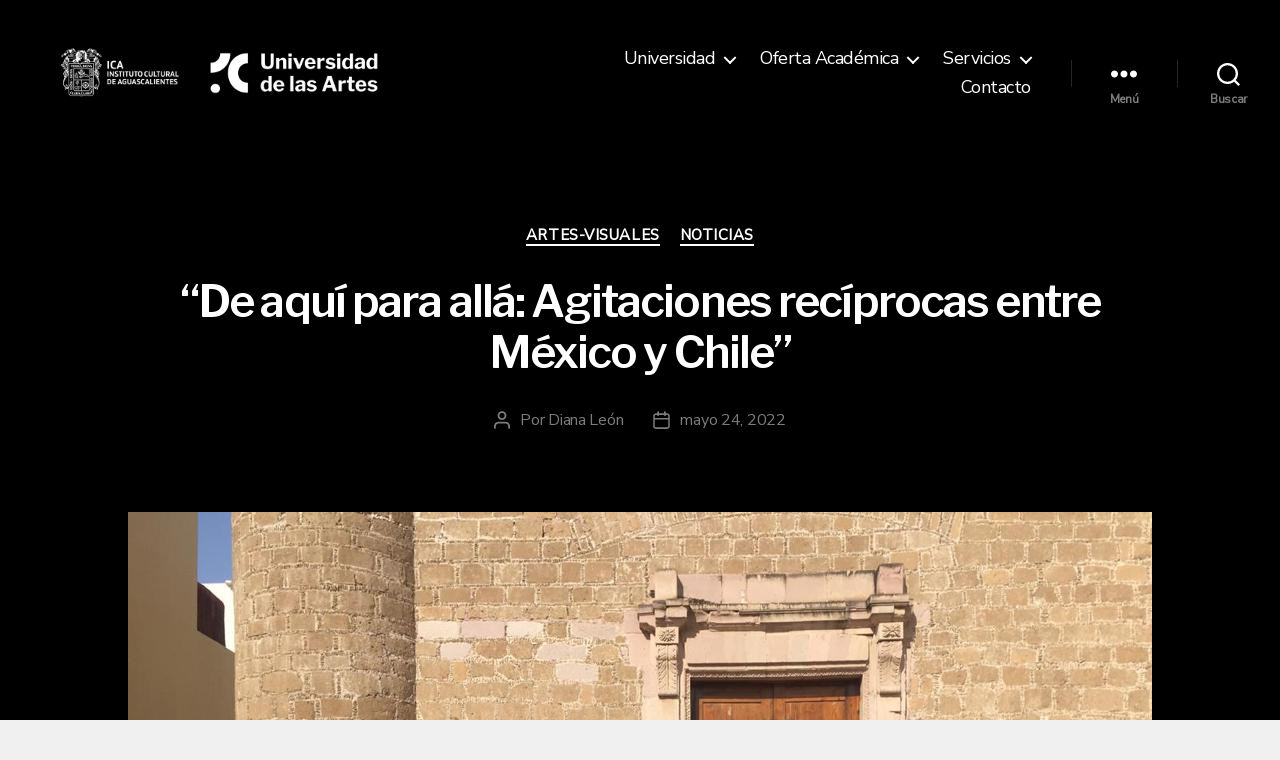

--- FILE ---
content_type: text/html; charset=UTF-8
request_url: https://universidaddelasartes.edu.mx/de-aqui-para-alla-agitaciones-reciprocas-entre-mexico-y-chile/
body_size: 17759
content:
<!DOCTYPE html>

<html class="no-js" lang="es">

	<head>

		<meta charset="UTF-8">
		<meta name="viewport" content="width=device-width, initial-scale=1.0" >

		<link rel="profile" href="https://gmpg.org/xfn/11">
		<!-- FUENTES PARA UA -->
		<link rel="preconnect" href="https://fonts.gstatic.com">
		<link href="https://fonts.googleapis.com/css2?family=Libre+Franklin:wght@600&family=Nunito+Sans&display=swap" rel="stylesheet">

		<title>&#8220;De aquí para allá: Agitaciones recíprocas entre México y Chile&#8221; &#8211; Universidad de las Artes</title>
<meta name='robots' content='max-image-preview:large' />
<link rel="alternate" type="application/rss+xml" title="Universidad de las Artes &raquo; Feed" href="https://universidaddelasartes.edu.mx/feed/" />
<link rel="alternate" type="application/rss+xml" title="Universidad de las Artes &raquo; Feed de los comentarios" href="https://universidaddelasartes.edu.mx/comments/feed/" />
<link rel="alternate" type="application/rss+xml" title="Universidad de las Artes &raquo; Comentario &#8220;De aquí para allá: Agitaciones recíprocas entre México y Chile&#8221; del feed" href="https://universidaddelasartes.edu.mx/de-aqui-para-alla-agitaciones-reciprocas-entre-mexico-y-chile/feed/" />
<script>
window._wpemojiSettings = {"baseUrl":"https:\/\/s.w.org\/images\/core\/emoji\/14.0.0\/72x72\/","ext":".png","svgUrl":"https:\/\/s.w.org\/images\/core\/emoji\/14.0.0\/svg\/","svgExt":".svg","source":{"concatemoji":"https:\/\/universidaddelasartes.edu.mx\/wp-includes\/js\/wp-emoji-release.min.js?ver=6.2.8"}};
/*! This file is auto-generated */
!function(e,a,t){var n,r,o,i=a.createElement("canvas"),p=i.getContext&&i.getContext("2d");function s(e,t){p.clearRect(0,0,i.width,i.height),p.fillText(e,0,0);e=i.toDataURL();return p.clearRect(0,0,i.width,i.height),p.fillText(t,0,0),e===i.toDataURL()}function c(e){var t=a.createElement("script");t.src=e,t.defer=t.type="text/javascript",a.getElementsByTagName("head")[0].appendChild(t)}for(o=Array("flag","emoji"),t.supports={everything:!0,everythingExceptFlag:!0},r=0;r<o.length;r++)t.supports[o[r]]=function(e){if(p&&p.fillText)switch(p.textBaseline="top",p.font="600 32px Arial",e){case"flag":return s("\ud83c\udff3\ufe0f\u200d\u26a7\ufe0f","\ud83c\udff3\ufe0f\u200b\u26a7\ufe0f")?!1:!s("\ud83c\uddfa\ud83c\uddf3","\ud83c\uddfa\u200b\ud83c\uddf3")&&!s("\ud83c\udff4\udb40\udc67\udb40\udc62\udb40\udc65\udb40\udc6e\udb40\udc67\udb40\udc7f","\ud83c\udff4\u200b\udb40\udc67\u200b\udb40\udc62\u200b\udb40\udc65\u200b\udb40\udc6e\u200b\udb40\udc67\u200b\udb40\udc7f");case"emoji":return!s("\ud83e\udef1\ud83c\udffb\u200d\ud83e\udef2\ud83c\udfff","\ud83e\udef1\ud83c\udffb\u200b\ud83e\udef2\ud83c\udfff")}return!1}(o[r]),t.supports.everything=t.supports.everything&&t.supports[o[r]],"flag"!==o[r]&&(t.supports.everythingExceptFlag=t.supports.everythingExceptFlag&&t.supports[o[r]]);t.supports.everythingExceptFlag=t.supports.everythingExceptFlag&&!t.supports.flag,t.DOMReady=!1,t.readyCallback=function(){t.DOMReady=!0},t.supports.everything||(n=function(){t.readyCallback()},a.addEventListener?(a.addEventListener("DOMContentLoaded",n,!1),e.addEventListener("load",n,!1)):(e.attachEvent("onload",n),a.attachEvent("onreadystatechange",function(){"complete"===a.readyState&&t.readyCallback()})),(e=t.source||{}).concatemoji?c(e.concatemoji):e.wpemoji&&e.twemoji&&(c(e.twemoji),c(e.wpemoji)))}(window,document,window._wpemojiSettings);
</script>
<style>
img.wp-smiley,
img.emoji {
	display: inline !important;
	border: none !important;
	box-shadow: none !important;
	height: 1em !important;
	width: 1em !important;
	margin: 0 0.07em !important;
	vertical-align: -0.1em !important;
	background: none !important;
	padding: 0 !important;
}
</style>
	<link rel='stylesheet' id='wp-block-library-css' href='https://universidaddelasartes.edu.mx/wp-includes/css/dist/block-library/style.min.css?ver=6.2.8' media='all' />
<link rel='stylesheet' id='coblocks-frontend-css' href='https://universidaddelasartes.edu.mx/wp-content/plugins/coblocks/dist/style-coblocks-1.css?ver=3.1.4' media='all' />
<link rel='stylesheet' id='coblocks-extensions-css' href='https://universidaddelasartes.edu.mx/wp-content/plugins/coblocks/dist/style-coblocks-extensions.css?ver=3.1.4' media='all' />
<link rel='stylesheet' id='classic-theme-styles-css' href='https://universidaddelasartes.edu.mx/wp-includes/css/classic-themes.min.css?ver=6.2.8' media='all' />
<style id='global-styles-inline-css'>
body{--wp--preset--color--black: #000000;--wp--preset--color--cyan-bluish-gray: #abb8c3;--wp--preset--color--white: #ffffff;--wp--preset--color--pale-pink: #f78da7;--wp--preset--color--vivid-red: #cf2e2e;--wp--preset--color--luminous-vivid-orange: #ff6900;--wp--preset--color--luminous-vivid-amber: #fcb900;--wp--preset--color--light-green-cyan: #7bdcb5;--wp--preset--color--vivid-green-cyan: #00d084;--wp--preset--color--pale-cyan-blue: #8ed1fc;--wp--preset--color--vivid-cyan-blue: #0693e3;--wp--preset--color--vivid-purple: #9b51e0;--wp--preset--color--accent: #4a62dd;--wp--preset--color--primary: #000000;--wp--preset--color--secondary: #666666;--wp--preset--color--subtle-background: #cecece;--wp--preset--color--background: #f0f0f0;--wp--preset--gradient--vivid-cyan-blue-to-vivid-purple: linear-gradient(135deg,rgba(6,147,227,1) 0%,rgb(155,81,224) 100%);--wp--preset--gradient--light-green-cyan-to-vivid-green-cyan: linear-gradient(135deg,rgb(122,220,180) 0%,rgb(0,208,130) 100%);--wp--preset--gradient--luminous-vivid-amber-to-luminous-vivid-orange: linear-gradient(135deg,rgba(252,185,0,1) 0%,rgba(255,105,0,1) 100%);--wp--preset--gradient--luminous-vivid-orange-to-vivid-red: linear-gradient(135deg,rgba(255,105,0,1) 0%,rgb(207,46,46) 100%);--wp--preset--gradient--very-light-gray-to-cyan-bluish-gray: linear-gradient(135deg,rgb(238,238,238) 0%,rgb(169,184,195) 100%);--wp--preset--gradient--cool-to-warm-spectrum: linear-gradient(135deg,rgb(74,234,220) 0%,rgb(151,120,209) 20%,rgb(207,42,186) 40%,rgb(238,44,130) 60%,rgb(251,105,98) 80%,rgb(254,248,76) 100%);--wp--preset--gradient--blush-light-purple: linear-gradient(135deg,rgb(255,206,236) 0%,rgb(152,150,240) 100%);--wp--preset--gradient--blush-bordeaux: linear-gradient(135deg,rgb(254,205,165) 0%,rgb(254,45,45) 50%,rgb(107,0,62) 100%);--wp--preset--gradient--luminous-dusk: linear-gradient(135deg,rgb(255,203,112) 0%,rgb(199,81,192) 50%,rgb(65,88,208) 100%);--wp--preset--gradient--pale-ocean: linear-gradient(135deg,rgb(255,245,203) 0%,rgb(182,227,212) 50%,rgb(51,167,181) 100%);--wp--preset--gradient--electric-grass: linear-gradient(135deg,rgb(202,248,128) 0%,rgb(113,206,126) 100%);--wp--preset--gradient--midnight: linear-gradient(135deg,rgb(2,3,129) 0%,rgb(40,116,252) 100%);--wp--preset--duotone--dark-grayscale: url('#wp-duotone-dark-grayscale');--wp--preset--duotone--grayscale: url('#wp-duotone-grayscale');--wp--preset--duotone--purple-yellow: url('#wp-duotone-purple-yellow');--wp--preset--duotone--blue-red: url('#wp-duotone-blue-red');--wp--preset--duotone--midnight: url('#wp-duotone-midnight');--wp--preset--duotone--magenta-yellow: url('#wp-duotone-magenta-yellow');--wp--preset--duotone--purple-green: url('#wp-duotone-purple-green');--wp--preset--duotone--blue-orange: url('#wp-duotone-blue-orange');--wp--preset--font-size--small: 18px;--wp--preset--font-size--medium: 20px;--wp--preset--font-size--large: 26.25px;--wp--preset--font-size--x-large: 42px;--wp--preset--font-size--normal: 21px;--wp--preset--font-size--larger: 32px;--wp--preset--spacing--20: 0.44rem;--wp--preset--spacing--30: 0.67rem;--wp--preset--spacing--40: 1rem;--wp--preset--spacing--50: 1.5rem;--wp--preset--spacing--60: 2.25rem;--wp--preset--spacing--70: 3.38rem;--wp--preset--spacing--80: 5.06rem;--wp--preset--shadow--natural: 6px 6px 9px rgba(0, 0, 0, 0.2);--wp--preset--shadow--deep: 12px 12px 50px rgba(0, 0, 0, 0.4);--wp--preset--shadow--sharp: 6px 6px 0px rgba(0, 0, 0, 0.2);--wp--preset--shadow--outlined: 6px 6px 0px -3px rgba(255, 255, 255, 1), 6px 6px rgba(0, 0, 0, 1);--wp--preset--shadow--crisp: 6px 6px 0px rgba(0, 0, 0, 1);}:where(.is-layout-flex){gap: 0.5em;}body .is-layout-flow > .alignleft{float: left;margin-inline-start: 0;margin-inline-end: 2em;}body .is-layout-flow > .alignright{float: right;margin-inline-start: 2em;margin-inline-end: 0;}body .is-layout-flow > .aligncenter{margin-left: auto !important;margin-right: auto !important;}body .is-layout-constrained > .alignleft{float: left;margin-inline-start: 0;margin-inline-end: 2em;}body .is-layout-constrained > .alignright{float: right;margin-inline-start: 2em;margin-inline-end: 0;}body .is-layout-constrained > .aligncenter{margin-left: auto !important;margin-right: auto !important;}body .is-layout-constrained > :where(:not(.alignleft):not(.alignright):not(.alignfull)){max-width: var(--wp--style--global--content-size);margin-left: auto !important;margin-right: auto !important;}body .is-layout-constrained > .alignwide{max-width: var(--wp--style--global--wide-size);}body .is-layout-flex{display: flex;}body .is-layout-flex{flex-wrap: wrap;align-items: center;}body .is-layout-flex > *{margin: 0;}:where(.wp-block-columns.is-layout-flex){gap: 2em;}.has-black-color{color: var(--wp--preset--color--black) !important;}.has-cyan-bluish-gray-color{color: var(--wp--preset--color--cyan-bluish-gray) !important;}.has-white-color{color: var(--wp--preset--color--white) !important;}.has-pale-pink-color{color: var(--wp--preset--color--pale-pink) !important;}.has-vivid-red-color{color: var(--wp--preset--color--vivid-red) !important;}.has-luminous-vivid-orange-color{color: var(--wp--preset--color--luminous-vivid-orange) !important;}.has-luminous-vivid-amber-color{color: var(--wp--preset--color--luminous-vivid-amber) !important;}.has-light-green-cyan-color{color: var(--wp--preset--color--light-green-cyan) !important;}.has-vivid-green-cyan-color{color: var(--wp--preset--color--vivid-green-cyan) !important;}.has-pale-cyan-blue-color{color: var(--wp--preset--color--pale-cyan-blue) !important;}.has-vivid-cyan-blue-color{color: var(--wp--preset--color--vivid-cyan-blue) !important;}.has-vivid-purple-color{color: var(--wp--preset--color--vivid-purple) !important;}.has-black-background-color{background-color: var(--wp--preset--color--black) !important;}.has-cyan-bluish-gray-background-color{background-color: var(--wp--preset--color--cyan-bluish-gray) !important;}.has-white-background-color{background-color: var(--wp--preset--color--white) !important;}.has-pale-pink-background-color{background-color: var(--wp--preset--color--pale-pink) !important;}.has-vivid-red-background-color{background-color: var(--wp--preset--color--vivid-red) !important;}.has-luminous-vivid-orange-background-color{background-color: var(--wp--preset--color--luminous-vivid-orange) !important;}.has-luminous-vivid-amber-background-color{background-color: var(--wp--preset--color--luminous-vivid-amber) !important;}.has-light-green-cyan-background-color{background-color: var(--wp--preset--color--light-green-cyan) !important;}.has-vivid-green-cyan-background-color{background-color: var(--wp--preset--color--vivid-green-cyan) !important;}.has-pale-cyan-blue-background-color{background-color: var(--wp--preset--color--pale-cyan-blue) !important;}.has-vivid-cyan-blue-background-color{background-color: var(--wp--preset--color--vivid-cyan-blue) !important;}.has-vivid-purple-background-color{background-color: var(--wp--preset--color--vivid-purple) !important;}.has-black-border-color{border-color: var(--wp--preset--color--black) !important;}.has-cyan-bluish-gray-border-color{border-color: var(--wp--preset--color--cyan-bluish-gray) !important;}.has-white-border-color{border-color: var(--wp--preset--color--white) !important;}.has-pale-pink-border-color{border-color: var(--wp--preset--color--pale-pink) !important;}.has-vivid-red-border-color{border-color: var(--wp--preset--color--vivid-red) !important;}.has-luminous-vivid-orange-border-color{border-color: var(--wp--preset--color--luminous-vivid-orange) !important;}.has-luminous-vivid-amber-border-color{border-color: var(--wp--preset--color--luminous-vivid-amber) !important;}.has-light-green-cyan-border-color{border-color: var(--wp--preset--color--light-green-cyan) !important;}.has-vivid-green-cyan-border-color{border-color: var(--wp--preset--color--vivid-green-cyan) !important;}.has-pale-cyan-blue-border-color{border-color: var(--wp--preset--color--pale-cyan-blue) !important;}.has-vivid-cyan-blue-border-color{border-color: var(--wp--preset--color--vivid-cyan-blue) !important;}.has-vivid-purple-border-color{border-color: var(--wp--preset--color--vivid-purple) !important;}.has-vivid-cyan-blue-to-vivid-purple-gradient-background{background: var(--wp--preset--gradient--vivid-cyan-blue-to-vivid-purple) !important;}.has-light-green-cyan-to-vivid-green-cyan-gradient-background{background: var(--wp--preset--gradient--light-green-cyan-to-vivid-green-cyan) !important;}.has-luminous-vivid-amber-to-luminous-vivid-orange-gradient-background{background: var(--wp--preset--gradient--luminous-vivid-amber-to-luminous-vivid-orange) !important;}.has-luminous-vivid-orange-to-vivid-red-gradient-background{background: var(--wp--preset--gradient--luminous-vivid-orange-to-vivid-red) !important;}.has-very-light-gray-to-cyan-bluish-gray-gradient-background{background: var(--wp--preset--gradient--very-light-gray-to-cyan-bluish-gray) !important;}.has-cool-to-warm-spectrum-gradient-background{background: var(--wp--preset--gradient--cool-to-warm-spectrum) !important;}.has-blush-light-purple-gradient-background{background: var(--wp--preset--gradient--blush-light-purple) !important;}.has-blush-bordeaux-gradient-background{background: var(--wp--preset--gradient--blush-bordeaux) !important;}.has-luminous-dusk-gradient-background{background: var(--wp--preset--gradient--luminous-dusk) !important;}.has-pale-ocean-gradient-background{background: var(--wp--preset--gradient--pale-ocean) !important;}.has-electric-grass-gradient-background{background: var(--wp--preset--gradient--electric-grass) !important;}.has-midnight-gradient-background{background: var(--wp--preset--gradient--midnight) !important;}.has-small-font-size{font-size: var(--wp--preset--font-size--small) !important;}.has-medium-font-size{font-size: var(--wp--preset--font-size--medium) !important;}.has-large-font-size{font-size: var(--wp--preset--font-size--large) !important;}.has-x-large-font-size{font-size: var(--wp--preset--font-size--x-large) !important;}
.wp-block-navigation a:where(:not(.wp-element-button)){color: inherit;}
:where(.wp-block-columns.is-layout-flex){gap: 2em;}
.wp-block-pullquote{font-size: 1.5em;line-height: 1.6;}
</style>
<style id='wpxpo-global-style-inline-css'>
:root { --preset-color1: rgba(78,196,184,1) --preset-color2: #F08A5D --preset-color3: rgba(11,10,10,1) --preset-color4: #B83B5E --preset-color5: #71C9CE --preset-color6: #F38181 --preset-color7: #FF2E63 --preset-color8: #EEEEEE --preset-color9: #F9ED69 }
</style>
<style id='ultp-preset-colors-style-inline-css'>
:root { --postx_preset_Base_1_color: #f4f4ff; --postx_preset_Base_2_color: #dddff8; --postx_preset_Base_3_color: #B4B4D6; --postx_preset_Primary_color: #3323f0; --postx_preset_Secondary_color: #4a5fff; --postx_preset_Tertiary_color: #FFFFFF; --postx_preset_Contrast_3_color: #545472; --postx_preset_Contrast_2_color: #262657; --postx_preset_Contrast_1_color: #10102e; --postx_preset_Over_Primary_color: #ffffff;  }
</style>
<style id='ultp-preset-gradient-style-inline-css'>
:root { --postx_preset_Primary_to_Secondary_to_Right_gradient: linear-gradient(90deg, var(--postx_preset_Primary_color) 0%, var(--postx_preset_Secondary_color) 100%); --postx_preset_Primary_to_Secondary_to_Bottom_gradient: linear-gradient(180deg, var(--postx_preset_Primary_color) 0%, var(--postx_preset_Secondary_color) 100%); --postx_preset_Secondary_to_Primary_to_Right_gradient: linear-gradient(90deg, var(--postx_preset_Secondary_color) 0%, var(--postx_preset_Primary_color) 100%); --postx_preset_Secondary_to_Primary_to_Bottom_gradient: linear-gradient(180deg, var(--postx_preset_Secondary_color) 0%, var(--postx_preset_Primary_color) 100%); --postx_preset_Cold_Evening_gradient: linear-gradient(0deg, rgb(12, 52, 131) 0%, rgb(162, 182, 223) 100%, rgb(107, 140, 206) 100%, rgb(162, 182, 223) 100%); --postx_preset_Purple_Division_gradient: linear-gradient(0deg, rgb(112, 40, 228) 0%, rgb(229, 178, 202) 100%); --postx_preset_Over_Sun_gradient: linear-gradient(60deg, rgb(171, 236, 214) 0%, rgb(251, 237, 150) 100%); --postx_preset_Morning_Salad_gradient: linear-gradient(-255deg, rgb(183, 248, 219) 0%, rgb(80, 167, 194) 100%); --postx_preset_Fabled_Sunset_gradient: linear-gradient(-270deg, rgb(35, 21, 87) 0%, rgb(68, 16, 122) 29%, rgb(255, 19, 97) 67%, rgb(255, 248, 0) 100%);  }
</style>
<style id='ultp-preset-typo-style-inline-css'>
@import url('https://fonts.googleapis.com/css?family=Roboto:100,100i,300,300i,400,400i,500,500i,700,700i,900,900i'); :root { --postx_preset_Heading_typo_font_family: Roboto; --postx_preset_Heading_typo_font_family_type: sans-serif; --postx_preset_Heading_typo_font_weight: 600; --postx_preset_Heading_typo_text_transform: capitalize; --postx_preset_Body_and_Others_typo_font_family: Roboto; --postx_preset_Body_and_Others_typo_font_family_type: sans-serif; --postx_preset_Body_and_Others_typo_font_weight: 400; --postx_preset_Body_and_Others_typo_text_transform: lowercase; --postx_preset_body_typo_font_size_lg: 16px; --postx_preset_paragraph_1_typo_font_size_lg: 12px; --postx_preset_paragraph_2_typo_font_size_lg: 12px; --postx_preset_paragraph_3_typo_font_size_lg: 12px; --postx_preset_heading_h1_typo_font_size_lg: 42px; --postx_preset_heading_h2_typo_font_size_lg: 36px; --postx_preset_heading_h3_typo_font_size_lg: 30px; --postx_preset_heading_h4_typo_font_size_lg: 24px; --postx_preset_heading_h5_typo_font_size_lg: 20px; --postx_preset_heading_h6_typo_font_size_lg: 16px; }
</style>
<link rel='stylesheet' id='wp-components-css' href='https://universidaddelasartes.edu.mx/wp-includes/css/dist/components/style.min.css?ver=6.2.8' media='all' />
<link rel='stylesheet' id='godaddy-styles-css' href='https://universidaddelasartes.edu.mx/wp-content/plugins/coblocks/includes/Dependencies/GoDaddy/Styles/build/latest.css?ver=2.0.2' media='all' />
<link rel='stylesheet' id='twentytwenty-style-css' href='https://universidaddelasartes.edu.mx/wp-content/themes/twentytwenty/style.css?ver=6.2.8' media='all' />
<style id='twentytwenty-style-inline-css'>
.color-accent,.color-accent-hover:hover,.color-accent-hover:focus,:root .has-accent-color,.has-drop-cap:not(:focus):first-letter,.wp-block-button.is-style-outline,a { color: #4a62dd; }blockquote,.border-color-accent,.border-color-accent-hover:hover,.border-color-accent-hover:focus { border-color: #4a62dd; }button,.button,.faux-button,.wp-block-button__link,.wp-block-file .wp-block-file__button,input[type="button"],input[type="reset"],input[type="submit"],.bg-accent,.bg-accent-hover:hover,.bg-accent-hover:focus,:root .has-accent-background-color,.comment-reply-link { background-color: #4a62dd; }.fill-children-accent,.fill-children-accent * { fill: #4a62dd; }:root .has-background-color,button,.button,.faux-button,.wp-block-button__link,.wp-block-file__button,input[type="button"],input[type="reset"],input[type="submit"],.wp-block-button,.comment-reply-link,.has-background.has-primary-background-color:not(.has-text-color),.has-background.has-primary-background-color *:not(.has-text-color),.has-background.has-accent-background-color:not(.has-text-color),.has-background.has-accent-background-color *:not(.has-text-color) { color: #f0f0f0; }:root .has-background-background-color { background-color: #f0f0f0; }body,.entry-title a,:root .has-primary-color { color: #000000; }:root .has-primary-background-color { background-color: #000000; }cite,figcaption,.wp-caption-text,.post-meta,.entry-content .wp-block-archives li,.entry-content .wp-block-categories li,.entry-content .wp-block-latest-posts li,.wp-block-latest-comments__comment-date,.wp-block-latest-posts__post-date,.wp-block-embed figcaption,.wp-block-image figcaption,.wp-block-pullquote cite,.comment-metadata,.comment-respond .comment-notes,.comment-respond .logged-in-as,.pagination .dots,.entry-content hr:not(.has-background),hr.styled-separator,:root .has-secondary-color { color: #666666; }:root .has-secondary-background-color { background-color: #666666; }pre,fieldset,input,textarea,table,table *,hr { border-color: #cecece; }caption,code,code,kbd,samp,.wp-block-table.is-style-stripes tbody tr:nth-child(odd),:root .has-subtle-background-background-color { background-color: #cecece; }.wp-block-table.is-style-stripes { border-bottom-color: #cecece; }.wp-block-latest-posts.is-grid li { border-top-color: #cecece; }:root .has-subtle-background-color { color: #cecece; }body:not(.overlay-header) .primary-menu > li > a,body:not(.overlay-header) .primary-menu > li > .icon,.modal-menu a,.footer-menu a, .footer-widgets a,#site-footer .wp-block-button.is-style-outline,.wp-block-pullquote:before,.singular:not(.overlay-header) .entry-header a,.archive-header a,.header-footer-group .color-accent,.header-footer-group .color-accent-hover:hover { color: #546bdd; }.social-icons a,#site-footer button:not(.toggle),#site-footer .button,#site-footer .faux-button,#site-footer .wp-block-button__link,#site-footer .wp-block-file__button,#site-footer input[type="button"],#site-footer input[type="reset"],#site-footer input[type="submit"] { background-color: #546bdd; }.social-icons a,body:not(.overlay-header) .primary-menu ul,.header-footer-group button,.header-footer-group .button,.header-footer-group .faux-button,.header-footer-group .wp-block-button:not(.is-style-outline) .wp-block-button__link,.header-footer-group .wp-block-file__button,.header-footer-group input[type="button"],.header-footer-group input[type="reset"],.header-footer-group input[type="submit"] { color: #000000; }#site-header,.footer-nav-widgets-wrapper,#site-footer,.menu-modal,.menu-modal-inner,.search-modal-inner,.archive-header,.singular .entry-header,.singular .featured-media:before,.wp-block-pullquote:before { background-color: #000000; }.header-footer-group,body:not(.overlay-header) #site-header .toggle,.menu-modal .toggle { color: #ffffff; }body:not(.overlay-header) .primary-menu ul { background-color: #ffffff; }body:not(.overlay-header) .primary-menu > li > ul:after { border-bottom-color: #ffffff; }body:not(.overlay-header) .primary-menu ul ul:after { border-left-color: #ffffff; }.site-description,body:not(.overlay-header) .toggle-inner .toggle-text,.widget .post-date,.widget .rss-date,.widget_archive li,.widget_categories li,.widget cite,.widget_pages li,.widget_meta li,.widget_nav_menu li,.powered-by-wordpress,.to-the-top,.singular .entry-header .post-meta,.singular:not(.overlay-header) .entry-header .post-meta a { color: #7c7c7c; }.header-footer-group pre,.header-footer-group fieldset,.header-footer-group input,.header-footer-group textarea,.header-footer-group table,.header-footer-group table *,.footer-nav-widgets-wrapper,#site-footer,.menu-modal nav *,.footer-widgets-outer-wrapper,.footer-top { border-color: #262626; }.header-footer-group table caption,body:not(.overlay-header) .header-inner .toggle-wrapper::before { background-color: #262626; }
</style>
<link rel='stylesheet' id='twentytwenty-child-style-css' href='https://universidaddelasartes.edu.mx/wp-content/themes/twentytwenty-child/style.css?ver=1.0.0' media='all' />
<link rel='stylesheet' id='twentytwenty-print-style-css' href='https://universidaddelasartes.edu.mx/wp-content/themes/twentytwenty/print.css?ver=1.0.0' media='print' />
<link rel='stylesheet' id='dflip-style-css' href='https://universidaddelasartes.edu.mx/wp-content/plugins/3d-flipbook-dflip-lite/assets/css/dflip.min.css?ver=2.2.54' media='all' />
<script id='wp-statistics-tracker-js-extra'>
var WP_Statistics_Tracker_Object = {"hitRequestUrl":"https:\/\/universidaddelasartes.edu.mx\/wp-json\/wp-statistics\/v2\/hit?wp_statistics_hit_rest=yes&track_all=1&current_page_type=post&current_page_id=4849&search_query&page_uri=L2RlLWFxdWktcGFyYS1hbGxhLWFnaXRhY2lvbmVzLXJlY2lwcm9jYXMtZW50cmUtbWV4aWNvLXktY2hpbGUv","keepOnlineRequestUrl":"https:\/\/universidaddelasartes.edu.mx\/wp-json\/wp-statistics\/v2\/online?wp_statistics_hit_rest=yes&track_all=1&current_page_type=post&current_page_id=4849&search_query&page_uri=L2RlLWFxdWktcGFyYS1hbGxhLWFnaXRhY2lvbmVzLXJlY2lwcm9jYXMtZW50cmUtbWV4aWNvLXktY2hpbGUv","option":{"dntEnabled":false,"cacheCompatibility":""}};
</script>
<script src='https://universidaddelasartes.edu.mx/wp-content/plugins/wp-statistics/assets/js/tracker.js?ver=6.2.8' id='wp-statistics-tracker-js'></script>
<script src='https://universidaddelasartes.edu.mx/wp-content/themes/twentytwenty/assets/js/index.js?ver=1.0.0' id='twentytwenty-js-js' async></script>
<script src='https://universidaddelasartes.edu.mx/wp-includes/js/jquery/jquery.min.js?ver=3.6.4' id='jquery-core-js'></script>
<script src='https://universidaddelasartes.edu.mx/wp-includes/js/jquery/jquery-migrate.min.js?ver=3.4.0' id='jquery-migrate-js'></script>
<link rel="https://api.w.org/" href="https://universidaddelasartes.edu.mx/wp-json/" /><link rel="alternate" type="application/json" href="https://universidaddelasartes.edu.mx/wp-json/wp/v2/posts/4849" /><link rel="EditURI" type="application/rsd+xml" title="RSD" href="https://universidaddelasartes.edu.mx/xmlrpc.php?rsd" />
<link rel="wlwmanifest" type="application/wlwmanifest+xml" href="https://universidaddelasartes.edu.mx/wp-includes/wlwmanifest.xml" />
<meta name="generator" content="WordPress 6.2.8" />
<link rel="canonical" href="https://universidaddelasartes.edu.mx/de-aqui-para-alla-agitaciones-reciprocas-entre-mexico-y-chile/" />
<link rel='shortlink' href='https://universidaddelasartes.edu.mx/?p=4849' />
<link rel="alternate" type="application/json+oembed" href="https://universidaddelasartes.edu.mx/wp-json/oembed/1.0/embed?url=https%3A%2F%2Funiversidaddelasartes.edu.mx%2Fde-aqui-para-alla-agitaciones-reciprocas-entre-mexico-y-chile%2F" />
<link rel="alternate" type="text/xml+oembed" href="https://universidaddelasartes.edu.mx/wp-json/oembed/1.0/embed?url=https%3A%2F%2Funiversidaddelasartes.edu.mx%2Fde-aqui-para-alla-agitaciones-reciprocas-entre-mexico-y-chile%2F&#038;format=xml" />
<!-- Analytics by WP Statistics v14.2 - https://wp-statistics.com/ -->
	<script>document.documentElement.className = document.documentElement.className.replace( 'no-js', 'js' );</script>
	<style id="custom-background-css">
body.custom-background { background-color: #f0f0f0; }
</style>
	<link rel="icon" href="https://universidaddelasartes.edu.mx/wp-content/uploads/2021/01/cropped-logo-sn-32x32.png" sizes="32x32" />
<link rel="icon" href="https://universidaddelasartes.edu.mx/wp-content/uploads/2021/01/cropped-logo-sn-192x192.png" sizes="192x192" />
<link rel="apple-touch-icon" href="https://universidaddelasartes.edu.mx/wp-content/uploads/2021/01/cropped-logo-sn-180x180.png" />
<meta name="msapplication-TileImage" content="https://universidaddelasartes.edu.mx/wp-content/uploads/2021/01/cropped-logo-sn-270x270.png" />
		<style id="wp-custom-css">
			/*color del texto del menu*/
body:not(.overlay-header) .primary-menu > li > a, body:not(.overlay-header) .primary-menu > li > .icon, .modal-menu a, .footer-menu a, .footer-widgets a, #site-footer .wp-block-button.is-style-outline, .wp-block-pullquote::before, .singular:not(.overlay-header) .entry-header a, .archive-header a, .header-footer-group .color-accent, .header-footer-group .color-accent-hover:hover{
	color: #ffffff;
}
color-accent, .color-accent-hover:hover, .color-accent-hover:focus, :root .has-accent-color, .has-drop-cap:not(:focus):first-letter, .wp-block-button.is-style-outline, a{
	color: #6e6e6e;
}

/*tipo de fuente */
element.style{
	font-family: 'nunito sans', sans-serif;
}
/*fuente gobags*/
@font-face{
font-family: visby Script-Regular;

src: url(https://universidaddelasartes.edu.mx/wp-content/themes/twentytwenty-child/fonts/Visby/VisbyCF-Bold.otf);

font-weight: normal;
}
/*tipo de fuente botones*/
input, textarea, button, .button, .faux-button, .faux-button.more-link, .wp-block-button__link, .wp-block-file__button{
	font-family: 'nunito sans', sans-serif;
}
/*tipo de fuente formulario*/
.entry-content{
	font-family: 'nunito sans', sans-serif;
}
/*tipo de fuente para el cuerpo de la pagina*/
body {
	font-family: 'nunito sans', sans-serif;
}

/*tipo de fuente para encabezados*/
h1, h2, h3, h4, h5, h6 {
	font-family: 'libre franklin', sans-serif;
}

/* tamaño del texto pie */
.texto-pie{
	font-size: 1.4rem;
}
/*espaciado en texto*/
.tabulacion {
	margin-left: 11em;
}

/*espaciado en texto*/
.tabulaciont {
	margin-left: 6em;
}

/*espaciado en texto*/
.tabulacionm {
	margin-left: 1em;
}

/*color del la linea del texto del menu*/
.primary-menu li.current-menu-item > a, .primary-menu li.current-menu-item > .link-icon-wrapper > a{
	text-decoration-color: #f1ed7f;
}
/*Cambia el tamaño de texto del submenu*/
.primary-menu ul {
font-size: 1.5rem;
}

/*tamaño de icono en pie de página*/
.im-udla img{
	width: 40%;
	height: auto;
}
/*bordes en parrafos por mitad*/
.borde{
	border-bottom:solid 1px;
	margin-left:0%;
	width:50%;
}
/*bordes en parrafos para columnas*/
.bordes{
	border-bottom:solid 2px;
	width:100%;
}
.bordess{
	border-bottom:solid 1px;
	width:100%;
}

/*color de links*/
.colores a{
	text-decoration:none;
	color:#fafafa;
}

/*bordes de las tablas para fondo claro*/
.tbborde td{
	border-bottom-style:solid;
	border-top-style:solid;
	border-color:#000000 transparent;
}

/*bordes de las tablas para fondo negro*/
.tbbordes td{
	border-bottom-style:solid;
	border-top-style:solid;
	border-color:#fafafa transparent;
}

/*sin borde --verificar--*/
.tbborden td{
	border-style:hidden;
	/*border-color:#fafafa transparent;*/
}

/*linea menú*/
.primary-menu-wrapper a{
	color:#f1ed7f;
}

/*Submenu caja*/
body:not(.overlay-header) .primary-menu ul {
	background-color:#6a6a6a;
	color:#f1ed7f;
}
/*Fondo colores*/
.fondo-claro{
	background-color:#e9e9e9;
	padding:3em;
}
.fondo-gris{
	background-color:#d9d9d9;
	padding:1em;
}
.fondo-rosa{
	background-color:#f48a8d;
	padding:1em;
}

.fondo-naranjaa{
	background-color:#cc6506;
	padding:1.7em;
}

.fondo-naranja{
	background-color:#cc6506;
	padding:1em;
	padding-top:3em;
	padding-bottom:3em;
}
.fondo-mora{
	background-color:#714fa0;
	padding:1em;
}
.fondo-aqua{
	background-color:#019998;
	padding:1em;
}


.lna a{
	text-decoration:none;
	color:#000000;
}

/*Posicion boton contacto*/
.pos-der{
	position:absolute;
	right:0px;
	top:185px;
	width:50%;
}
/*Posicion boton contacto ajuste*/
.pos-d{
	position:absolute;
	right:0px;
	top:165px;
	width:50%;
}
/*Posicion boton contacto*/
.pos-d1{
	position:absolute;
	right:0px;
	top:210px;
	width:50%;
}
/*Posicion boton contacto*/
.pos-d2{
	position:absolute;
	right:0px;
	top:130px;
	width:50%;
}
/*Posicion boton registro FDC*/
.pos-dcon{
	position:absolute;
	z-index:2;
	right:0px;
	top:310px;
	width:13%;
}
.pos-im img{
	position:absolute;
	z-index:1;
	left:120px;
	top:18em;
	width:40%;
}
/*Posicion boton contacto*/
.red-so{
	position:absolute;
	z-index:1000;
	right:70px;
	top:15px;
}

button, .button, .faux-button, .wp-block-button__link, .wp-block-file .wp-block-file__button, input[type="button"], input[type="reset"], input[type="submit"]{
	font-size:1.3rem;
}

/*Tamaño de texto creditos*/
.creditos{
/*	position:relative;
	bottom: 0;
	left:0;*/
	font-size:1.3rem;
}
/*fuentes tamaño menu altermo*/
.modal-menu > li > a, .modal-menu > li > .ancestor-wrapper > a{
	font-size:1.5rem;
	padding:1.3rem;
}

/*Tamaño del txto del menu de pie de página*/
.footer-menu{
	font-size:1.3rem;
}

/*Quitar margen de encabezado*/
.post-inner {
    padding-top: .2rem;
}

.footer-top-visible .footer-nav-widgets-wrapper, .footer-top-hidden #site-footer {
    margin-top: .2rem;
}

/*Cambiar tamaño del título*/
h1{
	font-size:4.5rem;
}

/*justificar parrafos*/
.justifica{
	text-align:justify;
}

/*sombra bordes*/
.sombra{
	box-shadow: 7px 7px 8px black;
}

/*Mrgen centrar*/
.centrar{
	margin:auto;
}
		</style>
		
	</head>

	<body data-rsssl=1 class="post-template post-template-templates post-template-template-full-width post-template-templatestemplate-full-width-php single single-post postid-4849 single-format-standard custom-background wp-custom-logo wp-embed-responsive is-twentytwenty postx-page singular has-full-width-content enable-search-modal has-post-thumbnail has-single-pagination showing-comments show-avatars template-full-width footer-top-hidden">

		<a class="skip-link screen-reader-text" href="#site-content">Saltar al contenido</a><svg xmlns="http://www.w3.org/2000/svg" viewBox="0 0 0 0" width="0" height="0" focusable="false" role="none" style="visibility: hidden; position: absolute; left: -9999px; overflow: hidden;" ><defs><filter id="wp-duotone-dark-grayscale"><feColorMatrix color-interpolation-filters="sRGB" type="matrix" values=" .299 .587 .114 0 0 .299 .587 .114 0 0 .299 .587 .114 0 0 .299 .587 .114 0 0 " /><feComponentTransfer color-interpolation-filters="sRGB" ><feFuncR type="table" tableValues="0 0.49803921568627" /><feFuncG type="table" tableValues="0 0.49803921568627" /><feFuncB type="table" tableValues="0 0.49803921568627" /><feFuncA type="table" tableValues="1 1" /></feComponentTransfer><feComposite in2="SourceGraphic" operator="in" /></filter></defs></svg><svg xmlns="http://www.w3.org/2000/svg" viewBox="0 0 0 0" width="0" height="0" focusable="false" role="none" style="visibility: hidden; position: absolute; left: -9999px; overflow: hidden;" ><defs><filter id="wp-duotone-grayscale"><feColorMatrix color-interpolation-filters="sRGB" type="matrix" values=" .299 .587 .114 0 0 .299 .587 .114 0 0 .299 .587 .114 0 0 .299 .587 .114 0 0 " /><feComponentTransfer color-interpolation-filters="sRGB" ><feFuncR type="table" tableValues="0 1" /><feFuncG type="table" tableValues="0 1" /><feFuncB type="table" tableValues="0 1" /><feFuncA type="table" tableValues="1 1" /></feComponentTransfer><feComposite in2="SourceGraphic" operator="in" /></filter></defs></svg><svg xmlns="http://www.w3.org/2000/svg" viewBox="0 0 0 0" width="0" height="0" focusable="false" role="none" style="visibility: hidden; position: absolute; left: -9999px; overflow: hidden;" ><defs><filter id="wp-duotone-purple-yellow"><feColorMatrix color-interpolation-filters="sRGB" type="matrix" values=" .299 .587 .114 0 0 .299 .587 .114 0 0 .299 .587 .114 0 0 .299 .587 .114 0 0 " /><feComponentTransfer color-interpolation-filters="sRGB" ><feFuncR type="table" tableValues="0.54901960784314 0.98823529411765" /><feFuncG type="table" tableValues="0 1" /><feFuncB type="table" tableValues="0.71764705882353 0.25490196078431" /><feFuncA type="table" tableValues="1 1" /></feComponentTransfer><feComposite in2="SourceGraphic" operator="in" /></filter></defs></svg><svg xmlns="http://www.w3.org/2000/svg" viewBox="0 0 0 0" width="0" height="0" focusable="false" role="none" style="visibility: hidden; position: absolute; left: -9999px; overflow: hidden;" ><defs><filter id="wp-duotone-blue-red"><feColorMatrix color-interpolation-filters="sRGB" type="matrix" values=" .299 .587 .114 0 0 .299 .587 .114 0 0 .299 .587 .114 0 0 .299 .587 .114 0 0 " /><feComponentTransfer color-interpolation-filters="sRGB" ><feFuncR type="table" tableValues="0 1" /><feFuncG type="table" tableValues="0 0.27843137254902" /><feFuncB type="table" tableValues="0.5921568627451 0.27843137254902" /><feFuncA type="table" tableValues="1 1" /></feComponentTransfer><feComposite in2="SourceGraphic" operator="in" /></filter></defs></svg><svg xmlns="http://www.w3.org/2000/svg" viewBox="0 0 0 0" width="0" height="0" focusable="false" role="none" style="visibility: hidden; position: absolute; left: -9999px; overflow: hidden;" ><defs><filter id="wp-duotone-midnight"><feColorMatrix color-interpolation-filters="sRGB" type="matrix" values=" .299 .587 .114 0 0 .299 .587 .114 0 0 .299 .587 .114 0 0 .299 .587 .114 0 0 " /><feComponentTransfer color-interpolation-filters="sRGB" ><feFuncR type="table" tableValues="0 0" /><feFuncG type="table" tableValues="0 0.64705882352941" /><feFuncB type="table" tableValues="0 1" /><feFuncA type="table" tableValues="1 1" /></feComponentTransfer><feComposite in2="SourceGraphic" operator="in" /></filter></defs></svg><svg xmlns="http://www.w3.org/2000/svg" viewBox="0 0 0 0" width="0" height="0" focusable="false" role="none" style="visibility: hidden; position: absolute; left: -9999px; overflow: hidden;" ><defs><filter id="wp-duotone-magenta-yellow"><feColorMatrix color-interpolation-filters="sRGB" type="matrix" values=" .299 .587 .114 0 0 .299 .587 .114 0 0 .299 .587 .114 0 0 .299 .587 .114 0 0 " /><feComponentTransfer color-interpolation-filters="sRGB" ><feFuncR type="table" tableValues="0.78039215686275 1" /><feFuncG type="table" tableValues="0 0.94901960784314" /><feFuncB type="table" tableValues="0.35294117647059 0.47058823529412" /><feFuncA type="table" tableValues="1 1" /></feComponentTransfer><feComposite in2="SourceGraphic" operator="in" /></filter></defs></svg><svg xmlns="http://www.w3.org/2000/svg" viewBox="0 0 0 0" width="0" height="0" focusable="false" role="none" style="visibility: hidden; position: absolute; left: -9999px; overflow: hidden;" ><defs><filter id="wp-duotone-purple-green"><feColorMatrix color-interpolation-filters="sRGB" type="matrix" values=" .299 .587 .114 0 0 .299 .587 .114 0 0 .299 .587 .114 0 0 .299 .587 .114 0 0 " /><feComponentTransfer color-interpolation-filters="sRGB" ><feFuncR type="table" tableValues="0.65098039215686 0.40392156862745" /><feFuncG type="table" tableValues="0 1" /><feFuncB type="table" tableValues="0.44705882352941 0.4" /><feFuncA type="table" tableValues="1 1" /></feComponentTransfer><feComposite in2="SourceGraphic" operator="in" /></filter></defs></svg><svg xmlns="http://www.w3.org/2000/svg" viewBox="0 0 0 0" width="0" height="0" focusable="false" role="none" style="visibility: hidden; position: absolute; left: -9999px; overflow: hidden;" ><defs><filter id="wp-duotone-blue-orange"><feColorMatrix color-interpolation-filters="sRGB" type="matrix" values=" .299 .587 .114 0 0 .299 .587 .114 0 0 .299 .587 .114 0 0 .299 .587 .114 0 0 " /><feComponentTransfer color-interpolation-filters="sRGB" ><feFuncR type="table" tableValues="0.098039215686275 1" /><feFuncG type="table" tableValues="0 0.66274509803922" /><feFuncB type="table" tableValues="0.84705882352941 0.41960784313725" /><feFuncA type="table" tableValues="1 1" /></feComponentTransfer><feComposite in2="SourceGraphic" operator="in" /></filter></defs></svg>				<header id="site-header" class="header-footer-group" role="banner">

			<div class="header-inner section-inner">

				<div class="header-titles-wrapper">

					
						<button class="toggle search-toggle mobile-search-toggle" data-toggle-target=".search-modal" data-toggle-body-class="showing-search-modal" data-set-focus=".search-modal .search-field" aria-expanded="false">
							<span class="toggle-inner">
								<span class="toggle-icon">
									<svg class="svg-icon" aria-hidden="true" role="img" focusable="false" xmlns="http://www.w3.org/2000/svg" width="23" height="23" viewBox="0 0 23 23"><path d="M38.710696,48.0601792 L43,52.3494831 L41.3494831,54 L37.0601792,49.710696 C35.2632422,51.1481185 32.9839107,52.0076499 30.5038249,52.0076499 C24.7027226,52.0076499 20,47.3049272 20,41.5038249 C20,35.7027226 24.7027226,31 30.5038249,31 C36.3049272,31 41.0076499,35.7027226 41.0076499,41.5038249 C41.0076499,43.9839107 40.1481185,46.2632422 38.710696,48.0601792 Z M36.3875844,47.1716785 C37.8030221,45.7026647 38.6734666,43.7048964 38.6734666,41.5038249 C38.6734666,36.9918565 35.0157934,33.3341833 30.5038249,33.3341833 C25.9918565,33.3341833 22.3341833,36.9918565 22.3341833,41.5038249 C22.3341833,46.0157934 25.9918565,49.6734666 30.5038249,49.6734666 C32.7048964,49.6734666 34.7026647,48.8030221 36.1716785,47.3875844 C36.2023931,47.347638 36.2360451,47.3092237 36.2726343,47.2726343 C36.3092237,47.2360451 36.347638,47.2023931 36.3875844,47.1716785 Z" transform="translate(-20 -31)" /></svg>								</span>
								<span class="toggle-text">Buscar</span>
							</span>
						</button><!-- .search-toggle -->

					
					<div class="header-titles">

						<div class="site-logo faux-heading"><a href="https://universidaddelasartes.edu.mx/" class="custom-logo-link" rel="home"><img width="600" height="120" style="height: 120px;" src="https://universidaddelasartes.edu.mx/wp-content/uploads/2021/03/banner_ppl-02.png" class="custom-logo" alt="Universidad de las Artes" decoding="async" srcset="https://universidaddelasartes.edu.mx/wp-content/uploads/2021/03/banner_ppl-02.png 1200w, https://universidaddelasartes.edu.mx/wp-content/uploads/2021/03/banner_ppl-02-300x60.png 300w, https://universidaddelasartes.edu.mx/wp-content/uploads/2021/03/banner_ppl-02-1024x205.png 1024w, https://universidaddelasartes.edu.mx/wp-content/uploads/2021/03/banner_ppl-02-768x154.png 768w" sizes="(max-width: 1200px) 100vw, 1200px" /></a><span class="screen-reader-text">Universidad de las Artes</span></div>
					</div><!-- .header-titles -->

					<button class="toggle nav-toggle mobile-nav-toggle" data-toggle-target=".menu-modal"  data-toggle-body-class="showing-menu-modal" aria-expanded="false" data-set-focus=".close-nav-toggle">
						<span class="toggle-inner">
							<span class="toggle-icon">
								<svg class="svg-icon" aria-hidden="true" role="img" focusable="false" xmlns="http://www.w3.org/2000/svg" width="26" height="7" viewBox="0 0 26 7"><path fill-rule="evenodd" d="M332.5,45 C330.567003,45 329,43.4329966 329,41.5 C329,39.5670034 330.567003,38 332.5,38 C334.432997,38 336,39.5670034 336,41.5 C336,43.4329966 334.432997,45 332.5,45 Z M342,45 C340.067003,45 338.5,43.4329966 338.5,41.5 C338.5,39.5670034 340.067003,38 342,38 C343.932997,38 345.5,39.5670034 345.5,41.5 C345.5,43.4329966 343.932997,45 342,45 Z M351.5,45 C349.567003,45 348,43.4329966 348,41.5 C348,39.5670034 349.567003,38 351.5,38 C353.432997,38 355,39.5670034 355,41.5 C355,43.4329966 353.432997,45 351.5,45 Z" transform="translate(-329 -38)" /></svg>							</span>
							<span class="toggle-text">Menú</span>
						</span>
					</button><!-- .nav-toggle -->

				</div><!-- .header-titles-wrapper -->

				<div class="header-navigation-wrapper">

					
							<nav class="primary-menu-wrapper" aria-label="Horizontal" role="navigation">

								<ul class="primary-menu reset-list-style">

								<li id="menu-item-1732" class="menu-item menu-item-type-post_type menu-item-object-page menu-item-home menu-item-has-children menu-item-1732"><a href="https://universidaddelasartes.edu.mx/">Universidad</a><span class="icon"></span>
<ul class="sub-menu">
	<li id="menu-item-3299" class="menu-item menu-item-type-post_type menu-item-object-page menu-item-3299"><a href="https://universidaddelasartes.edu.mx/inicio/principios/">Principios</a></li>
	<li id="menu-item-3300" class="menu-item menu-item-type-post_type menu-item-object-page menu-item-3300"><a href="https://universidaddelasartes.edu.mx/inicio/mision/">Misión y Visión</a></li>
	<li id="menu-item-6124" class="menu-item menu-item-type-post_type menu-item-object-page menu-item-6124"><a href="https://universidaddelasartes.edu.mx/inicio/directorio/">Directorio</a></li>
	<li id="menu-item-3522" class="menu-item menu-item-type-post_type menu-item-object-post menu-item-3522"><a href="https://universidaddelasartes.edu.mx/talento/">Talento UArtes</a></li>
	<li id="menu-item-5284" class="menu-item menu-item-type-post_type menu-item-object-page menu-item-5284"><a target="_blank" rel="noopener" href="https://universidaddelasartes.edu.mx/consejo-estudiantil/">Consejo estudiantil</a></li>
</ul>
</li>
<li id="menu-item-1738" class="menu-item menu-item-type-post_type menu-item-object-page menu-item-has-children menu-item-1738"><a href="https://universidaddelasartes.edu.mx/of-academica/">Oferta Académica</a><span class="icon"></span>
<ul class="sub-menu">
	<li id="menu-item-1739" class="menu-item menu-item-type-post_type menu-item-object-page menu-item-1739"><a href="https://universidaddelasartes.edu.mx/of-academica/">Campus Tres Centurias</a></li>
	<li id="menu-item-1734" class="menu-item menu-item-type-post_type menu-item-object-page menu-item-1734"><a href="https://universidaddelasartes.edu.mx/of-academica/ciela/">Centro de Investigación y Estudios Literarios de Aguascalientes (CIELA)</a></li>
	<li id="menu-item-4179" class="menu-item menu-item-type-post_type menu-item-object-page menu-item-4179"><a href="https://universidaddelasartes.edu.mx/of-academica/taller-nacional-de-la-grafica/">Taller Nacional de Gráfica</a></li>
	<li id="menu-item-1745" class="menu-item menu-item-type-custom menu-item-object-custom menu-item-1745"><a target="_blank" rel="noopener" href="https://unartesags.edu.mx/edvirtual">Campus Virtual</a></li>
</ul>
</li>
<li id="menu-item-1741" class="menu-item menu-item-type-custom menu-item-object-custom menu-item-has-children menu-item-1741"><a href="#">Servicios</a><span class="icon"></span>
<ul class="sub-menu">
	<li id="menu-item-1733" class="menu-item menu-item-type-post_type menu-item-object-page menu-item-1733"><a href="https://universidaddelasartes.edu.mx/biblioteca/">Biblioteca</a></li>
	<li id="menu-item-1737" class="menu-item menu-item-type-post_type menu-item-object-page menu-item-1737"><a href="https://universidaddelasartes.edu.mx/cesco/">Control Escolar</a></li>
	<li id="menu-item-1773" class="menu-item menu-item-type-custom menu-item-object-custom menu-item-1773"><a target="_blank" rel="noopener" href="https://universidaddelasartes.edu.mx/UAespacios/web/?">Administrador de Espacios</a></li>
</ul>
</li>
<li id="menu-item-4518" class="menu-item menu-item-type-post_type menu-item-object-page menu-item-4518"><a href="https://universidaddelasartes.edu.mx/contacto/">Contacto</a></li>

								</ul>

							</nav><!-- .primary-menu-wrapper -->

						
						<div class="header-toggles hide-no-js">

						
							<div class="toggle-wrapper nav-toggle-wrapper has-expanded-menu">

								<button class="toggle nav-toggle desktop-nav-toggle" data-toggle-target=".menu-modal" data-toggle-body-class="showing-menu-modal" aria-expanded="false" data-set-focus=".close-nav-toggle">
									<span class="toggle-inner">
										<span class="toggle-text">Menú</span>
										<span class="toggle-icon">
											<svg class="svg-icon" aria-hidden="true" role="img" focusable="false" xmlns="http://www.w3.org/2000/svg" width="26" height="7" viewBox="0 0 26 7"><path fill-rule="evenodd" d="M332.5,45 C330.567003,45 329,43.4329966 329,41.5 C329,39.5670034 330.567003,38 332.5,38 C334.432997,38 336,39.5670034 336,41.5 C336,43.4329966 334.432997,45 332.5,45 Z M342,45 C340.067003,45 338.5,43.4329966 338.5,41.5 C338.5,39.5670034 340.067003,38 342,38 C343.932997,38 345.5,39.5670034 345.5,41.5 C345.5,43.4329966 343.932997,45 342,45 Z M351.5,45 C349.567003,45 348,43.4329966 348,41.5 C348,39.5670034 349.567003,38 351.5,38 C353.432997,38 355,39.5670034 355,41.5 C355,43.4329966 353.432997,45 351.5,45 Z" transform="translate(-329 -38)" /></svg>										</span>
									</span>
								</button><!-- .nav-toggle -->

							</div><!-- .nav-toggle-wrapper -->

							
							<div class="toggle-wrapper search-toggle-wrapper">

								<button class="toggle search-toggle desktop-search-toggle" data-toggle-target=".search-modal" data-toggle-body-class="showing-search-modal" data-set-focus=".search-modal .search-field" aria-expanded="false">
									<span class="toggle-inner">
										<svg class="svg-icon" aria-hidden="true" role="img" focusable="false" xmlns="http://www.w3.org/2000/svg" width="23" height="23" viewBox="0 0 23 23"><path d="M38.710696,48.0601792 L43,52.3494831 L41.3494831,54 L37.0601792,49.710696 C35.2632422,51.1481185 32.9839107,52.0076499 30.5038249,52.0076499 C24.7027226,52.0076499 20,47.3049272 20,41.5038249 C20,35.7027226 24.7027226,31 30.5038249,31 C36.3049272,31 41.0076499,35.7027226 41.0076499,41.5038249 C41.0076499,43.9839107 40.1481185,46.2632422 38.710696,48.0601792 Z M36.3875844,47.1716785 C37.8030221,45.7026647 38.6734666,43.7048964 38.6734666,41.5038249 C38.6734666,36.9918565 35.0157934,33.3341833 30.5038249,33.3341833 C25.9918565,33.3341833 22.3341833,36.9918565 22.3341833,41.5038249 C22.3341833,46.0157934 25.9918565,49.6734666 30.5038249,49.6734666 C32.7048964,49.6734666 34.7026647,48.8030221 36.1716785,47.3875844 C36.2023931,47.347638 36.2360451,47.3092237 36.2726343,47.2726343 C36.3092237,47.2360451 36.347638,47.2023931 36.3875844,47.1716785 Z" transform="translate(-20 -31)" /></svg>										<span class="toggle-text">Buscar</span>
									</span>
								</button><!-- .search-toggle -->

							</div>

							
						</div><!-- .header-toggles -->
						
				</div><!-- .header-navigation-wrapper -->

			</div><!-- .header-inner -->

			<div class="search-modal cover-modal header-footer-group" data-modal-target-string=".search-modal" role="dialog" aria-modal="true" aria-label="Buscar">

	<div class="search-modal-inner modal-inner">

		<div class="section-inner">

			<form role="search" aria-label="Buscar:" method="get" class="search-form" action="https://universidaddelasartes.edu.mx/">
	<label for="search-form-1">
		<span class="screen-reader-text">
			Buscar:		</span>
		<input type="search" id="search-form-1" class="search-field" placeholder="Buscar &hellip;" value="" name="s" />
	</label>
	<input type="submit" class="search-submit" value="Buscar" />
</form>

			<button class="toggle search-untoggle close-search-toggle fill-children-current-color" data-toggle-target=".search-modal" data-toggle-body-class="showing-search-modal" data-set-focus=".search-modal .search-field">
				<span class="screen-reader-text">
					Cerrar la búsqueda				</span>
				<svg class="svg-icon" aria-hidden="true" role="img" focusable="false" xmlns="http://www.w3.org/2000/svg" width="16" height="16" viewBox="0 0 16 16"><polygon fill="" fill-rule="evenodd" points="6.852 7.649 .399 1.195 1.445 .149 7.899 6.602 14.352 .149 15.399 1.195 8.945 7.649 15.399 14.102 14.352 15.149 7.899 8.695 1.445 15.149 .399 14.102" /></svg>			</button><!-- .search-toggle -->

		</div><!-- .section-inner -->

	</div><!-- .search-modal-inner -->

</div><!-- .menu-modal -->

		</header><!-- #site-header -->
		
		
<div class="menu-modal cover-modal header-footer-group" data-modal-target-string=".menu-modal">

	<div class="menu-modal-inner modal-inner">

		<div class="menu-wrapper section-inner">

			<div class="menu-top">

				<button class="toggle close-nav-toggle fill-children-current-color" data-toggle-target=".menu-modal" data-toggle-body-class="showing-menu-modal" data-set-focus=".menu-modal">
					<span class="toggle-text">Cerrar el menú</span>
					<svg class="svg-icon" aria-hidden="true" role="img" focusable="false" xmlns="http://www.w3.org/2000/svg" width="16" height="16" viewBox="0 0 16 16"><polygon fill="" fill-rule="evenodd" points="6.852 7.649 .399 1.195 1.445 .149 7.899 6.602 14.352 .149 15.399 1.195 8.945 7.649 15.399 14.102 14.352 15.149 7.899 8.695 1.445 15.149 .399 14.102" /></svg>				</button><!-- .nav-toggle -->

				
					<nav class="expanded-menu" aria-label="Ampliado">

						<ul class="modal-menu reset-list-style">
							<li id="menu-item-1764" class="menu-item menu-item-type-custom menu-item-object-custom menu-item-1764"><div class="ancestor-wrapper"><a target="_blank" rel="noopener" href="https://www.aguascalientes.gob.mx/">Gobierno del Estado de Aguascalientes</a></div><!-- .ancestor-wrapper --></li>
<li id="menu-item-1765" class="menu-item menu-item-type-custom menu-item-object-custom menu-item-1765"><div class="ancestor-wrapper"><a target="_blank" rel="noopener" href="https://www.aguascalientes.gob.mx/ICA/">Instituto Cultural de Aguascalientes</a></div><!-- .ancestor-wrapper --></li>
<li id="menu-item-1766" class="menu-item menu-item-type-custom menu-item-object-custom menu-item-1766"><div class="ancestor-wrapper"><a target="_blank" rel="noopener" href="https://www.gob.mx/cultura">Secretaría de Cultura</a></div><!-- .ancestor-wrapper --></li>
<li id="menu-item-1767" class="menu-item menu-item-type-custom menu-item-object-custom menu-item-1767"><div class="ancestor-wrapper"><a target="_blank" rel="noopener" href="http://www.iea.gob.mx/">Instituto de Educación de Aguascalientes</a></div><!-- .ancestor-wrapper --></li>
						</ul>

					</nav>

					
					<nav class="mobile-menu" aria-label="Móvil">

						<ul class="modal-menu reset-list-style">

						<li class="menu-item menu-item-type-post_type menu-item-object-page menu-item-home menu-item-has-children menu-item-1732"><div class="ancestor-wrapper"><a href="https://universidaddelasartes.edu.mx/">Universidad</a><button class="toggle sub-menu-toggle fill-children-current-color" data-toggle-target=".menu-modal .menu-item-1732 > .sub-menu" data-toggle-type="slidetoggle" data-toggle-duration="250" aria-expanded="false"><span class="screen-reader-text">Mostrar el submenú</span><svg class="svg-icon" aria-hidden="true" role="img" focusable="false" xmlns="http://www.w3.org/2000/svg" width="20" height="12" viewBox="0 0 20 12"><polygon fill="" fill-rule="evenodd" points="1319.899 365.778 1327.678 358 1329.799 360.121 1319.899 370.021 1310 360.121 1312.121 358" transform="translate(-1310 -358)" /></svg></button></div><!-- .ancestor-wrapper -->
<ul class="sub-menu">
	<li class="menu-item menu-item-type-post_type menu-item-object-page menu-item-3299"><div class="ancestor-wrapper"><a href="https://universidaddelasartes.edu.mx/inicio/principios/">Principios</a></div><!-- .ancestor-wrapper --></li>
	<li class="menu-item menu-item-type-post_type menu-item-object-page menu-item-3300"><div class="ancestor-wrapper"><a href="https://universidaddelasartes.edu.mx/inicio/mision/">Misión y Visión</a></div><!-- .ancestor-wrapper --></li>
	<li class="menu-item menu-item-type-post_type menu-item-object-page menu-item-6124"><div class="ancestor-wrapper"><a href="https://universidaddelasartes.edu.mx/inicio/directorio/">Directorio</a></div><!-- .ancestor-wrapper --></li>
	<li class="menu-item menu-item-type-post_type menu-item-object-post menu-item-3522"><div class="ancestor-wrapper"><a href="https://universidaddelasartes.edu.mx/talento/">Talento UArtes</a></div><!-- .ancestor-wrapper --></li>
	<li class="menu-item menu-item-type-post_type menu-item-object-page menu-item-5284"><div class="ancestor-wrapper"><a target="_blank" rel="noopener" href="https://universidaddelasartes.edu.mx/consejo-estudiantil/">Consejo estudiantil</a></div><!-- .ancestor-wrapper --></li>
</ul>
</li>
<li class="menu-item menu-item-type-post_type menu-item-object-page menu-item-has-children menu-item-1738"><div class="ancestor-wrapper"><a href="https://universidaddelasartes.edu.mx/of-academica/">Oferta Académica</a><button class="toggle sub-menu-toggle fill-children-current-color" data-toggle-target=".menu-modal .menu-item-1738 > .sub-menu" data-toggle-type="slidetoggle" data-toggle-duration="250" aria-expanded="false"><span class="screen-reader-text">Mostrar el submenú</span><svg class="svg-icon" aria-hidden="true" role="img" focusable="false" xmlns="http://www.w3.org/2000/svg" width="20" height="12" viewBox="0 0 20 12"><polygon fill="" fill-rule="evenodd" points="1319.899 365.778 1327.678 358 1329.799 360.121 1319.899 370.021 1310 360.121 1312.121 358" transform="translate(-1310 -358)" /></svg></button></div><!-- .ancestor-wrapper -->
<ul class="sub-menu">
	<li class="menu-item menu-item-type-post_type menu-item-object-page menu-item-1739"><div class="ancestor-wrapper"><a href="https://universidaddelasartes.edu.mx/of-academica/">Campus Tres Centurias</a></div><!-- .ancestor-wrapper --></li>
	<li class="menu-item menu-item-type-post_type menu-item-object-page menu-item-1734"><div class="ancestor-wrapper"><a href="https://universidaddelasartes.edu.mx/of-academica/ciela/">Centro de Investigación y Estudios Literarios de Aguascalientes (CIELA)</a></div><!-- .ancestor-wrapper --></li>
	<li class="menu-item menu-item-type-post_type menu-item-object-page menu-item-4179"><div class="ancestor-wrapper"><a href="https://universidaddelasartes.edu.mx/of-academica/taller-nacional-de-la-grafica/">Taller Nacional de Gráfica</a></div><!-- .ancestor-wrapper --></li>
	<li class="menu-item menu-item-type-custom menu-item-object-custom menu-item-1745"><div class="ancestor-wrapper"><a target="_blank" rel="noopener" href="https://unartesags.edu.mx/edvirtual">Campus Virtual</a></div><!-- .ancestor-wrapper --></li>
</ul>
</li>
<li class="menu-item menu-item-type-custom menu-item-object-custom menu-item-has-children menu-item-1741"><div class="ancestor-wrapper"><a href="#">Servicios</a><button class="toggle sub-menu-toggle fill-children-current-color" data-toggle-target=".menu-modal .menu-item-1741 > .sub-menu" data-toggle-type="slidetoggle" data-toggle-duration="250" aria-expanded="false"><span class="screen-reader-text">Mostrar el submenú</span><svg class="svg-icon" aria-hidden="true" role="img" focusable="false" xmlns="http://www.w3.org/2000/svg" width="20" height="12" viewBox="0 0 20 12"><polygon fill="" fill-rule="evenodd" points="1319.899 365.778 1327.678 358 1329.799 360.121 1319.899 370.021 1310 360.121 1312.121 358" transform="translate(-1310 -358)" /></svg></button></div><!-- .ancestor-wrapper -->
<ul class="sub-menu">
	<li class="menu-item menu-item-type-post_type menu-item-object-page menu-item-1733"><div class="ancestor-wrapper"><a href="https://universidaddelasartes.edu.mx/biblioteca/">Biblioteca</a></div><!-- .ancestor-wrapper --></li>
	<li class="menu-item menu-item-type-post_type menu-item-object-page menu-item-1737"><div class="ancestor-wrapper"><a href="https://universidaddelasartes.edu.mx/cesco/">Control Escolar</a></div><!-- .ancestor-wrapper --></li>
	<li class="menu-item menu-item-type-custom menu-item-object-custom menu-item-1773"><div class="ancestor-wrapper"><a target="_blank" rel="noopener" href="https://universidaddelasartes.edu.mx/UAespacios/web/?">Administrador de Espacios</a></div><!-- .ancestor-wrapper --></li>
</ul>
</li>
<li class="menu-item menu-item-type-post_type menu-item-object-page menu-item-4518"><div class="ancestor-wrapper"><a href="https://universidaddelasartes.edu.mx/contacto/">Contacto</a></div><!-- .ancestor-wrapper --></li>

						</ul>

					</nav>

					
			</div><!-- .menu-top -->

			<div class="menu-bottom">

				
			</div><!-- .menu-bottom -->

		</div><!-- .menu-wrapper -->

	</div><!-- .menu-modal-inner -->

</div><!-- .menu-modal -->

<main id="site-content">

	
<article class="post-4849 post type-post status-publish format-standard has-post-thumbnail hentry category-artes-c category-noticias-c" id="post-4849">

	
<header class="entry-header has-text-align-center header-footer-group">

	<div class="entry-header-inner section-inner medium">

		
			<div class="entry-categories">
				<span class="screen-reader-text">
					Categorías				</span>
				<div class="entry-categories-inner">
					<a href="https://universidaddelasartes.edu.mx/category/artes-c/" rel="category tag">Artes-visuales</a> <a href="https://universidaddelasartes.edu.mx/category/noticias-c/" rel="category tag">Noticias</a>				</div><!-- .entry-categories-inner -->
			</div><!-- .entry-categories -->

			<h1 class="entry-title">&#8220;De aquí para allá: Agitaciones recíprocas entre México y Chile&#8221;</h1>
		<div class="post-meta-wrapper post-meta-single post-meta-single-top">

			<ul class="post-meta">

									<li class="post-author meta-wrapper">
						<span class="meta-icon">
							<span class="screen-reader-text">
								Autor de la entrada							</span>
							<svg class="svg-icon" aria-hidden="true" role="img" focusable="false" xmlns="http://www.w3.org/2000/svg" width="18" height="20" viewBox="0 0 18 20"><path fill="" d="M18,19 C18,19.5522847 17.5522847,20 17,20 C16.4477153,20 16,19.5522847 16,19 L16,17 C16,15.3431458 14.6568542,14 13,14 L5,14 C3.34314575,14 2,15.3431458 2,17 L2,19 C2,19.5522847 1.55228475,20 1,20 C0.44771525,20 0,19.5522847 0,19 L0,17 C0,14.2385763 2.23857625,12 5,12 L13,12 C15.7614237,12 18,14.2385763 18,17 L18,19 Z M9,10 C6.23857625,10 4,7.76142375 4,5 C4,2.23857625 6.23857625,0 9,0 C11.7614237,0 14,2.23857625 14,5 C14,7.76142375 11.7614237,10 9,10 Z M9,8 C10.6568542,8 12,6.65685425 12,5 C12,3.34314575 10.6568542,2 9,2 C7.34314575,2 6,3.34314575 6,5 C6,6.65685425 7.34314575,8 9,8 Z" /></svg>						</span>
						<span class="meta-text">
							Por <a href="https://universidaddelasartes.edu.mx/author/diana/">Diana León</a>						</span>
					</li>
										<li class="post-date meta-wrapper">
						<span class="meta-icon">
							<span class="screen-reader-text">
								Fecha de la entrada							</span>
							<svg class="svg-icon" aria-hidden="true" role="img" focusable="false" xmlns="http://www.w3.org/2000/svg" width="18" height="19" viewBox="0 0 18 19"><path fill="" d="M4.60069444,4.09375 L3.25,4.09375 C2.47334957,4.09375 1.84375,4.72334957 1.84375,5.5 L1.84375,7.26736111 L16.15625,7.26736111 L16.15625,5.5 C16.15625,4.72334957 15.5266504,4.09375 14.75,4.09375 L13.3993056,4.09375 L13.3993056,4.55555556 C13.3993056,5.02154581 13.0215458,5.39930556 12.5555556,5.39930556 C12.0895653,5.39930556 11.7118056,5.02154581 11.7118056,4.55555556 L11.7118056,4.09375 L6.28819444,4.09375 L6.28819444,4.55555556 C6.28819444,5.02154581 5.9104347,5.39930556 5.44444444,5.39930556 C4.97845419,5.39930556 4.60069444,5.02154581 4.60069444,4.55555556 L4.60069444,4.09375 Z M6.28819444,2.40625 L11.7118056,2.40625 L11.7118056,1 C11.7118056,0.534009742 12.0895653,0.15625 12.5555556,0.15625 C13.0215458,0.15625 13.3993056,0.534009742 13.3993056,1 L13.3993056,2.40625 L14.75,2.40625 C16.4586309,2.40625 17.84375,3.79136906 17.84375,5.5 L17.84375,15.875 C17.84375,17.5836309 16.4586309,18.96875 14.75,18.96875 L3.25,18.96875 C1.54136906,18.96875 0.15625,17.5836309 0.15625,15.875 L0.15625,5.5 C0.15625,3.79136906 1.54136906,2.40625 3.25,2.40625 L4.60069444,2.40625 L4.60069444,1 C4.60069444,0.534009742 4.97845419,0.15625 5.44444444,0.15625 C5.9104347,0.15625 6.28819444,0.534009742 6.28819444,1 L6.28819444,2.40625 Z M1.84375,8.95486111 L1.84375,15.875 C1.84375,16.6516504 2.47334957,17.28125 3.25,17.28125 L14.75,17.28125 C15.5266504,17.28125 16.15625,16.6516504 16.15625,15.875 L16.15625,8.95486111 L1.84375,8.95486111 Z" /></svg>						</span>
						<span class="meta-text">
							<a href="https://universidaddelasartes.edu.mx/de-aqui-para-alla-agitaciones-reciprocas-entre-mexico-y-chile/">mayo 24, 2022</a>
						</span>
					</li>
					
			</ul><!-- .post-meta -->

		</div><!-- .post-meta-wrapper -->

		
	</div><!-- .entry-header-inner -->

</header><!-- .entry-header -->

	<figure class="featured-media">

		<div class="featured-media-inner section-inner">

			<img width="1024" height="768" src="https://universidaddelasartes.edu.mx/wp-content/uploads/2022/05/WhatsApp-Image-2022-05-09-at-9.03.20-PM.jpeg" class="attachment-post-thumbnail size-post-thumbnail wp-post-image" alt="" decoding="async" srcset="https://universidaddelasartes.edu.mx/wp-content/uploads/2022/05/WhatsApp-Image-2022-05-09-at-9.03.20-PM.jpeg 1024w, https://universidaddelasartes.edu.mx/wp-content/uploads/2022/05/WhatsApp-Image-2022-05-09-at-9.03.20-PM-300x225.jpeg 300w, https://universidaddelasartes.edu.mx/wp-content/uploads/2022/05/WhatsApp-Image-2022-05-09-at-9.03.20-PM-768x576.jpeg 768w" sizes="(max-width: 1024px) 100vw, 1024px" />
		</div><!-- .featured-media-inner -->

	</figure><!-- .featured-media -->

	
	<div class="post-inner  ">

		<div class="entry-content">

			
<p></p>



<p class="has-text-align-center"><strong>Muestra de videoarte y exposición de arte contemporáneo latinoamericano se presenta en Aguascalientes</strong></p>



<div class="wp-block-group is-layout-flow"><div class="wp-block-group__inner-container">
<div class="wp-block-group is-layout-flow"><div class="wp-block-group__inner-container">
<p class="has-background-color has-text-color has-background" style="background-color:#19276d">Entre el 11 de mayo y el 11 de junio del 2022 se desarrolla el encuentro “De aquí para allá: agitaciones recíprocas entre México y Chile”, organizado por el Instituto Cultural de Aguascalientes, el apoyo de la División de las Culturas, las Artes, el Patrimonio y Diplomacia Pública DIRAC del Ministerio de Relaciones Exteriores del Gobierno de Chile, y la participación de Matucana 100, también chilena, en la proyección a futuro de esta iniciativa, con expectativas de intercambio, movilidad y encuentro en reciprocidad.&nbsp;</p>



<p class="has-primary-color has-text-color has-background" style="background-color:#d4d25c">Con la emblemática obra de la videasta y performista chilena Gloria Camiruaga, se inauguró el miércoles 11 de mayo en el Centro de Artes Visuales del Instituto Cultural de Aguascalientes (ICA), la muestra de videoarte y cine chileno contemporáneo, que dará inicio al proyecto de intercambio cultural entre ambos países. La muestra se extenderá hasta el miércoles primero de junio y cerrará en la Sala de Inmersión de la Universidad de las Artes con una selección de registros de performances feministas y disidentes enmarcadas en el año del estallido social ocurrido en Chile, que forman parte del archivo audiovisual Registro Contracultural.&nbsp;</p>



<p class="has-background-color has-text-color has-background" style="background-color:#19276d">La muestra contará además con una selección de cuatro largometrajes chilenos de los últimos diez años: “Naomi Campbel”, “Como me da la gana II”, “Visión Nocturna” y “Date una vuelta en el aire”, cuyas propuestas reflejan distintas miradas a la sociedad chilena, al mismo tiempo que una toma de posición crítica y política respecto del arte y una propuesta formal transformadora. &nbsp;</p>



<p class="has-background-color has-text-color has-background" style="background-color:#b70e0e">Cuatro artistas visuales: Sebastián Riffo Valdebenito, Rodrigo Castro Hueche, Cristian Inostroza, Sacha Seguel y la curadora de la muestra de videoarte, Naomi Orellana, vienen desde Santiago hasta Aguascalientes, gracias al apoyo de DIRAC, para participar de este encuentro y reunirse con artistas de la ciudad de Aguascalientes para preparar el montaje de la exposición que se inaugurará el jueves 9 de junio en la Ex escuela de Cristo &#8211; Casa Pía.&nbsp;</p>



<p class="has-background-color has-text-color has-background" style="background-color:#19276d">Por su parte, la muestra de videoarte y cine chileno contemporáneo, inició este miércoles 11 de mayo en el Centro de Artes Visuales (CAV), y está compuesta por catorce obras, divididas en tres focos: Gloria Camiruaga: Precursora del videoarte feminista; Registro Contracultural: Archivo político visual de performance disidente y feminista en el año del Estallido Social y Cinematografías contrahegemónicas: Selección de cuatro largometrajes.&nbsp;</p>



<p class="has-primary-color has-text-color has-background" style="background-color:#e0e2ea">Se proyectará además una cuidada selección del gran archivo de performances e intervenciones feministas de Registro Contracultural, proyecto creado por el artista, videasta, montajista, activista y archivista Andrés Valenzuela; una máquina del tiempo al año del estallido social en Chile, desde adentro de la manifestación. Para completar el panorama las cuatro películas chilenas mencionadas arriba; obras de larga duración implicadas políticamente y formalmente incitantes. La muestra se desarrollará en cuatro sedes: Centro de Artes Visuales/ Cinema NUBO, La Puga Centro Cultural Los Arquitos, Casa Terán y la Sala de inmersión de Universidad de las Artes, donde cerrará con la selección de Registro Contracultural. La curatoría de esta muestra está a cargo de Naomi Orellana, artista, comunicadora y programadora chilena, con la colaboración de Pilar Ramos, del CAV y Ambar Nuñez de Cinema Nubo.&nbsp;</p>



<p class="has-background-color has-text-color has-background" style="background-color:#19276d">Una semana después de esta última proyección, se inaugurará la exposición en Casa Pía, con obras recientes de los artistas chilenos y mapuche antes mencionados, traídas exclusivamente para la exposición. <strong>Sebastián Riffo Valdebenito</strong>, artista visual y responsable del proyecto en Chile, viaja con su serie “Manufactura”, trabajo pictórico realizado y exhibido en Rusia durante el 2021, referido al encuentro entre industria y naturaleza, entre materias primas y procesos de fabricación, proponiendo a través de la pintura preguntas en torno al trabajo, las culturas ancestrales, la industria y la explotación de recursos naturales. </p>



<p class="has-primary-color has-text-color has-background" style="background-color:#d4d25c">En resonancia con la fabricación manual y los objetos hechos a partir de recursos naturales, se presentará también la obra “Pu Fütametawe – Serie de los contenedores” (2018) de <strong>Rodrigo Castro Hueche,</strong> instalación en la que deconstruye e interviene muebles de madera, como un símil a la deconstrucción de la identidad y la problematización del cuerpo indígena que habita el espacio urbano actual. </p>



<p class="has-background-color has-text-color has-background" style="background-color:#19276d">También será parte de esta exposición el último trabajo de <strong>Sacha Seguel</strong>, una serie de pinturas titulada “Fuegos fatuos” (2021), la cual invita a pensar sobre las imágenes de la protesta social y los medios de comunicación, centrándose principalmente en la presencia policial, el fuego y su representación en la expresividad pictórica. Para cerrar el recorrido, y retomar el lenguaje del videoarte, se exhibirá “Txraripel” (2020), video/instalación de <strong>Cristian Inostroza </strong>en la cual presenta un collar de balines disparados por la policía durante la revuelta social de octubre del 2019. Este objeto es acompañado por un video que muestra la manufactura del collar de proyectiles recogidos desde las zonas de enfrentamiento.&nbsp;</p>



<p class="has-background-color has-text-color has-background" style="background-color:#b70e0e">El encuentro, más allá de la muestra y la exposición, contempla un trabajo de intercambio y diálogo cultural y artístico con un grupo de artistas-docentes aguascalentenses seleccionados por concurso de estímulo a la producción del ICA donde fueron seleccionados <strong>Alicia Cruz</strong>, docente de fotografía en el CAV, quien trabaja desde años atrás el Laboratorio Diverzx, ubicado en “la España”, archivo y espacio de experimentación de las identidades, disidencias y diversidades de género y sexualidad desde las manifestaciones artísticas y culturales, además de “Insulto”, archivo motorizado que atraviesa la ciudad en la generosidad de las calles.</p>



<p class="has-primary-color has-text-color has-background" style="background-color:#e3dfdf"><strong>Pilar Ramos,</strong> también docente de dibujo y pintura en el CAV, quién desde una sensibilidad que cruza lo personal y lo político, trabaja la memoria familiar desde sus signos materiales, para abrir un puente crítico que confronta la historia social, laboral e industrial, tan objetivo como subjetiva, de las complejidades de la vida en la ciudad de Aguascaliente.</p>



<p class="has-background-color has-text-color has-background" style="background-color:#b70e0e"><strong>Israel Martínez</strong>, docente de multimedia en la Universidad de las Artes, quien cuestiona desde el diálogo franco y las preguntas capciosas las estructuras de los lenguajes de la materialidad y la virtualidad de la experiencia social, presentando ejercicios sociales que abren redes inesperadas de simulación, activación y agencia que desestructuran los códigos de la vida cotidiana dentro y fuera de las instituciones.</p>



<p class="has-primary-color has-text-color has-background" style="background-color:#d4d25c"><strong>Víctor Sanzón</strong>, docente de dibujo y pintura también en la Universidad de las Artes, artista que de oficio trabaja el dibujo gestual entre la abstracción y la figuración compulsivas, hasta el agotamiento y desbordamiento técnico en los medios alternativos como el arte objeto, el videoarte, la sátira llevada al absurdo, y la burocratización de la vida, hasta el insomnio; y <strong>Rolando López</strong>, docente de historia de arte contemporáneo en la misma Universidad, que ha atinado en profundizar en la memoria existencial y material viva para encontrar las rutas de explotación y extractivismo de los corporativismos neocoloniales arraigados en nuestro olvido, en el “merito Aguascalientes”, trabajando dispositivos de confrontación histórica que abren otras posibilidades sensibles, existenciales y de agencia social. &nbsp;</p>



<p class="has-background-color has-text-color has-background" style="background-color:#19276d">Lxs 5 artistas chilenxs, y lxs 5 artistas mexicanos, integran el taller <strong>“Estudio abierto” </strong>que tomará lugar en Universidad de las Artes, celebrando los 20 años de la Licenciatura en Artes Visuales para el ejercicio curatorial y de montaje de la experiencia colaborativa. Esta programación cuenta además con una serie de actividades de mediación y encuentros de intercambio de conocimiento para la comunidad estudiantil y el público general, que irán desarrollándose paralelamente a la muestra de video y el proceso de montaje de la exposición a partir de algunos conceptos y ejes previamente propuestos como: Tierra y libertad, Culturas del trabajo, Protesta y carnaval y Migración y gentrificación.&nbsp;</p>



<p class="has-primary-color has-text-color has-background" style="background-color:#e0e0e3">“De aquí para allá: agitaciones recíprocas entre México y Chile”, es un proyecto a cargo de Sebastian Riffo Valdebenito en Chile, y Pilar Ramos y Juan Vizcaíno como contrapartes mexicanas del ICA, del cual son parte la Universidad de las Artes, el Centro de Artes Visuales y Casa Pía, entre otros espacios donde se desarrollará el encuentro. Este primer acercamiento entre artistas de ambos países, cuenta con el apoyo de la División de las Culturas, las Artes, el Patrimonio y Diplomacia Pública DIRAC del Ministerio de Relaciones Exteriores del Gobierno de Chile. Toda la información sobre la muestra, la exposición, los artistas participantes y las obras estará disponible prontamente en el sitio web <a href="http://www.agitacionesreciprocas.art">www.agitacionesreciprocas.art</a>&nbsp;</p>
</div></div>
</div></div>



<figure class="wp-block-gallery has-nested-images columns-1 is-cropped wp-block-gallery-4 is-layout-flex">
<figure class="wp-block-image size-large"><img decoding="async" loading="lazy" width="1024" height="768" data-id="4853"  src="https://universidaddelasartes.edu.mx/wp-content/uploads/2022/05/WhatsApp-Image-2022-05-09-at-9.03.20-PM-2.jpeg" alt="" class="wp-image-4853" srcset="https://universidaddelasartes.edu.mx/wp-content/uploads/2022/05/WhatsApp-Image-2022-05-09-at-9.03.20-PM-2.jpeg 1024w, https://universidaddelasartes.edu.mx/wp-content/uploads/2022/05/WhatsApp-Image-2022-05-09-at-9.03.20-PM-2-300x225.jpeg 300w, https://universidaddelasartes.edu.mx/wp-content/uploads/2022/05/WhatsApp-Image-2022-05-09-at-9.03.20-PM-2-768x576.jpeg 768w" sizes="(max-width: 1024px) 100vw, 1024px" /></figure>



<figure class="wp-block-image size-large"><img decoding="async" loading="lazy" width="1024" height="768" data-id="4852"  src="https://universidaddelasartes.edu.mx/wp-content/uploads/2022/05/WhatsApp-Image-2022-05-09-at-9.03.20-PM-1.jpeg" alt="" class="wp-image-4852" srcset="https://universidaddelasartes.edu.mx/wp-content/uploads/2022/05/WhatsApp-Image-2022-05-09-at-9.03.20-PM-1.jpeg 1024w, https://universidaddelasartes.edu.mx/wp-content/uploads/2022/05/WhatsApp-Image-2022-05-09-at-9.03.20-PM-1-300x225.jpeg 300w, https://universidaddelasartes.edu.mx/wp-content/uploads/2022/05/WhatsApp-Image-2022-05-09-at-9.03.20-PM-1-768x576.jpeg 768w" sizes="(max-width: 1024px) 100vw, 1024px" /></figure>



<figure class="wp-block-image size-large"><img decoding="async" loading="lazy" width="1024" height="768" data-id="4854"  src="https://universidaddelasartes.edu.mx/wp-content/uploads/2022/05/WhatsApp-Image-2022-05-09-at-9.03.20-PM-3.jpeg" alt="" class="wp-image-4854" srcset="https://universidaddelasartes.edu.mx/wp-content/uploads/2022/05/WhatsApp-Image-2022-05-09-at-9.03.20-PM-3.jpeg 1024w, https://universidaddelasartes.edu.mx/wp-content/uploads/2022/05/WhatsApp-Image-2022-05-09-at-9.03.20-PM-3-300x225.jpeg 300w, https://universidaddelasartes.edu.mx/wp-content/uploads/2022/05/WhatsApp-Image-2022-05-09-at-9.03.20-PM-3-768x576.jpeg 768w" sizes="(max-width: 1024px) 100vw, 1024px" /></figure>
</figure>



<figure class="wp-block-embed is-type-video is-provider-youtube wp-block-embed-youtube wp-embed-aspect-16-9 wp-has-aspect-ratio"><div class="wp-block-embed__wrapper">
<iframe loading="lazy" title="Montaje de la exposición &quot;De aquí para allá. Agitaciones recíprocas entre México y Chile&quot;" width="580" height="326" src="https://www.youtube.com/embed/nnDQNCkldlQ?feature=oembed" frameborder="0" allow="accelerometer; autoplay; clipboard-write; encrypted-media; gyroscope; picture-in-picture" allowfullscreen></iframe>
</div><figcaption>¡Mira el proceso de montaje de la exposición de resultados!</figcaption></figure>



<figure class="wp-block-gallery has-nested-images columns-2 is-cropped wp-block-gallery-6 is-layout-flex">
<figure class="wp-block-image size-large"><img decoding="async" loading="lazy" width="1024" height="682" data-id="4985"  src="https://universidaddelasartes.edu.mx/wp-content/uploads/2022/06/chil14-1024x682.jpeg" alt="" class="wp-image-4985" srcset="https://universidaddelasartes.edu.mx/wp-content/uploads/2022/06/chil14-1024x682.jpeg 1024w, https://universidaddelasartes.edu.mx/wp-content/uploads/2022/06/chil14-300x200.jpeg 300w, https://universidaddelasartes.edu.mx/wp-content/uploads/2022/06/chil14-768x512.jpeg 768w, https://universidaddelasartes.edu.mx/wp-content/uploads/2022/06/chil14-1200x800.jpeg 1200w, https://universidaddelasartes.edu.mx/wp-content/uploads/2022/06/chil14.jpeg 1226w" sizes="(max-width: 1024px) 100vw, 1024px" /></figure>



<figure class="wp-block-image size-large"><img decoding="async" loading="lazy" width="1024" height="682" data-id="4994"  src="https://universidaddelasartes.edu.mx/wp-content/uploads/2022/06/chil13-1024x682.jpeg" alt="" class="wp-image-4994" srcset="https://universidaddelasartes.edu.mx/wp-content/uploads/2022/06/chil13-1024x682.jpeg 1024w, https://universidaddelasartes.edu.mx/wp-content/uploads/2022/06/chil13-300x200.jpeg 300w, https://universidaddelasartes.edu.mx/wp-content/uploads/2022/06/chil13-768x512.jpeg 768w, https://universidaddelasartes.edu.mx/wp-content/uploads/2022/06/chil13-1200x800.jpeg 1200w, https://universidaddelasartes.edu.mx/wp-content/uploads/2022/06/chil13.jpeg 1226w" sizes="(max-width: 1024px) 100vw, 1024px" /></figure>



<figure class="wp-block-image size-large"><img decoding="async" loading="lazy" width="1024" height="682" data-id="4990"  src="https://universidaddelasartes.edu.mx/wp-content/uploads/2022/06/chil12-1024x682.jpeg" alt="" class="wp-image-4990" srcset="https://universidaddelasartes.edu.mx/wp-content/uploads/2022/06/chil12-1024x682.jpeg 1024w, https://universidaddelasartes.edu.mx/wp-content/uploads/2022/06/chil12-300x200.jpeg 300w, https://universidaddelasartes.edu.mx/wp-content/uploads/2022/06/chil12-768x512.jpeg 768w, https://universidaddelasartes.edu.mx/wp-content/uploads/2022/06/chil12-1200x800.jpeg 1200w, https://universidaddelasartes.edu.mx/wp-content/uploads/2022/06/chil12.jpeg 1226w" sizes="(max-width: 1024px) 100vw, 1024px" /></figure>



<figure class="wp-block-image size-large"><img decoding="async" loading="lazy" width="1024" height="682" data-id="4987"  src="https://universidaddelasartes.edu.mx/wp-content/uploads/2022/06/chil11-1024x682.jpeg" alt="" class="wp-image-4987" srcset="https://universidaddelasartes.edu.mx/wp-content/uploads/2022/06/chil11-1024x682.jpeg 1024w, https://universidaddelasartes.edu.mx/wp-content/uploads/2022/06/chil11-300x200.jpeg 300w, https://universidaddelasartes.edu.mx/wp-content/uploads/2022/06/chil11-768x512.jpeg 768w, https://universidaddelasartes.edu.mx/wp-content/uploads/2022/06/chil11-1200x800.jpeg 1200w, https://universidaddelasartes.edu.mx/wp-content/uploads/2022/06/chil11.jpeg 1226w" sizes="(max-width: 1024px) 100vw, 1024px" /></figure>



<figure class="wp-block-image size-large"><img decoding="async" loading="lazy" width="1024" height="682" data-id="4997"  src="https://universidaddelasartes.edu.mx/wp-content/uploads/2022/06/chil10-1024x682.jpeg" alt="" class="wp-image-4997" srcset="https://universidaddelasartes.edu.mx/wp-content/uploads/2022/06/chil10-1024x682.jpeg 1024w, https://universidaddelasartes.edu.mx/wp-content/uploads/2022/06/chil10-300x200.jpeg 300w, https://universidaddelasartes.edu.mx/wp-content/uploads/2022/06/chil10-768x512.jpeg 768w, https://universidaddelasartes.edu.mx/wp-content/uploads/2022/06/chil10-1200x800.jpeg 1200w, https://universidaddelasartes.edu.mx/wp-content/uploads/2022/06/chil10.jpeg 1226w" sizes="(max-width: 1024px) 100vw, 1024px" /></figure>



<figure class="wp-block-image size-large"><img decoding="async" loading="lazy" width="1024" height="682" data-id="4996"  src="https://universidaddelasartes.edu.mx/wp-content/uploads/2022/06/chil9-1024x682.jpeg" alt="" class="wp-image-4996" srcset="https://universidaddelasartes.edu.mx/wp-content/uploads/2022/06/chil9-1024x682.jpeg 1024w, https://universidaddelasartes.edu.mx/wp-content/uploads/2022/06/chil9-300x200.jpeg 300w, https://universidaddelasartes.edu.mx/wp-content/uploads/2022/06/chil9-768x512.jpeg 768w, https://universidaddelasartes.edu.mx/wp-content/uploads/2022/06/chil9-1200x800.jpeg 1200w, https://universidaddelasartes.edu.mx/wp-content/uploads/2022/06/chil9.jpeg 1226w" sizes="(max-width: 1024px) 100vw, 1024px" /></figure>



<figure class="wp-block-image size-large"><img decoding="async" loading="lazy" width="1024" height="682" data-id="4995"  src="https://universidaddelasartes.edu.mx/wp-content/uploads/2022/06/chil8-1024x682.jpeg" alt="" class="wp-image-4995" srcset="https://universidaddelasartes.edu.mx/wp-content/uploads/2022/06/chil8-1024x682.jpeg 1024w, https://universidaddelasartes.edu.mx/wp-content/uploads/2022/06/chil8-300x200.jpeg 300w, https://universidaddelasartes.edu.mx/wp-content/uploads/2022/06/chil8-768x512.jpeg 768w, https://universidaddelasartes.edu.mx/wp-content/uploads/2022/06/chil8-1200x800.jpeg 1200w, https://universidaddelasartes.edu.mx/wp-content/uploads/2022/06/chil8.jpeg 1226w" sizes="(max-width: 1024px) 100vw, 1024px" /></figure>



<figure class="wp-block-image size-large"><img decoding="async" loading="lazy" width="1024" height="682" data-id="4988"  src="https://universidaddelasartes.edu.mx/wp-content/uploads/2022/06/chil7-1024x682.jpeg" alt="" class="wp-image-4988" srcset="https://universidaddelasartes.edu.mx/wp-content/uploads/2022/06/chil7-1024x682.jpeg 1024w, https://universidaddelasartes.edu.mx/wp-content/uploads/2022/06/chil7-300x200.jpeg 300w, https://universidaddelasartes.edu.mx/wp-content/uploads/2022/06/chil7-768x512.jpeg 768w, https://universidaddelasartes.edu.mx/wp-content/uploads/2022/06/chil7-1200x800.jpeg 1200w, https://universidaddelasartes.edu.mx/wp-content/uploads/2022/06/chil7.jpeg 1226w" sizes="(max-width: 1024px) 100vw, 1024px" /></figure>



<figure class="wp-block-image size-large"><img decoding="async" loading="lazy" width="1024" height="682" data-id="4992"  src="https://universidaddelasartes.edu.mx/wp-content/uploads/2022/06/chil6-1024x682.jpeg" alt="" class="wp-image-4992" srcset="https://universidaddelasartes.edu.mx/wp-content/uploads/2022/06/chil6-1024x682.jpeg 1024w, https://universidaddelasartes.edu.mx/wp-content/uploads/2022/06/chil6-300x200.jpeg 300w, https://universidaddelasartes.edu.mx/wp-content/uploads/2022/06/chil6-768x512.jpeg 768w, https://universidaddelasartes.edu.mx/wp-content/uploads/2022/06/chil6-1200x800.jpeg 1200w, https://universidaddelasartes.edu.mx/wp-content/uploads/2022/06/chil6.jpeg 1226w" sizes="(max-width: 1024px) 100vw, 1024px" /></figure>



<figure class="wp-block-image size-large"><img decoding="async" loading="lazy" width="1024" height="682" data-id="4989"  src="https://universidaddelasartes.edu.mx/wp-content/uploads/2022/06/chil5-1024x682.jpeg" alt="" class="wp-image-4989" srcset="https://universidaddelasartes.edu.mx/wp-content/uploads/2022/06/chil5-1024x682.jpeg 1024w, https://universidaddelasartes.edu.mx/wp-content/uploads/2022/06/chil5-300x200.jpeg 300w, https://universidaddelasartes.edu.mx/wp-content/uploads/2022/06/chil5-768x512.jpeg 768w, https://universidaddelasartes.edu.mx/wp-content/uploads/2022/06/chil5-1200x800.jpeg 1200w, https://universidaddelasartes.edu.mx/wp-content/uploads/2022/06/chil5.jpeg 1226w" sizes="(max-width: 1024px) 100vw, 1024px" /></figure>



<figure class="wp-block-image size-large"><img decoding="async" loading="lazy" width="1024" height="682" data-id="4984"  src="https://universidaddelasartes.edu.mx/wp-content/uploads/2022/06/chil4-1024x682.jpeg" alt="" class="wp-image-4984" srcset="https://universidaddelasartes.edu.mx/wp-content/uploads/2022/06/chil4-1024x682.jpeg 1024w, https://universidaddelasartes.edu.mx/wp-content/uploads/2022/06/chil4-300x200.jpeg 300w, https://universidaddelasartes.edu.mx/wp-content/uploads/2022/06/chil4-768x512.jpeg 768w, https://universidaddelasartes.edu.mx/wp-content/uploads/2022/06/chil4-1200x800.jpeg 1200w, https://universidaddelasartes.edu.mx/wp-content/uploads/2022/06/chil4.jpeg 1226w" sizes="(max-width: 1024px) 100vw, 1024px" /></figure>



<figure class="wp-block-image size-large"><img decoding="async" loading="lazy" width="1024" height="682" data-id="4986"  src="https://universidaddelasartes.edu.mx/wp-content/uploads/2022/06/chil3-1024x682.jpeg" alt="" class="wp-image-4986" srcset="https://universidaddelasartes.edu.mx/wp-content/uploads/2022/06/chil3-1024x682.jpeg 1024w, https://universidaddelasartes.edu.mx/wp-content/uploads/2022/06/chil3-300x200.jpeg 300w, https://universidaddelasartes.edu.mx/wp-content/uploads/2022/06/chil3-768x512.jpeg 768w, https://universidaddelasartes.edu.mx/wp-content/uploads/2022/06/chil3-1200x800.jpeg 1200w, https://universidaddelasartes.edu.mx/wp-content/uploads/2022/06/chil3.jpeg 1226w" sizes="(max-width: 1024px) 100vw, 1024px" /></figure>



<figure class="wp-block-image size-large"><img decoding="async" loading="lazy" width="1024" height="682" data-id="4991"  src="https://universidaddelasartes.edu.mx/wp-content/uploads/2022/06/chil2-1024x682.jpeg" alt="" class="wp-image-4991" srcset="https://universidaddelasartes.edu.mx/wp-content/uploads/2022/06/chil2-1024x682.jpeg 1024w, https://universidaddelasartes.edu.mx/wp-content/uploads/2022/06/chil2-300x200.jpeg 300w, https://universidaddelasartes.edu.mx/wp-content/uploads/2022/06/chil2-768x512.jpeg 768w, https://universidaddelasartes.edu.mx/wp-content/uploads/2022/06/chil2-1200x800.jpeg 1200w, https://universidaddelasartes.edu.mx/wp-content/uploads/2022/06/chil2.jpeg 1226w" sizes="(max-width: 1024px) 100vw, 1024px" /></figure>



<figure class="wp-block-image size-large"><img decoding="async" loading="lazy" width="593" height="395" data-id="4993"  src="https://universidaddelasartes.edu.mx/wp-content/uploads/2022/06/chil1.jpeg" alt="" class="wp-image-4993" srcset="https://universidaddelasartes.edu.mx/wp-content/uploads/2022/06/chil1.jpeg 593w, https://universidaddelasartes.edu.mx/wp-content/uploads/2022/06/chil1-300x200.jpeg 300w" sizes="(max-width: 593px) 100vw, 593px" /></figure>
<figcaption class="blocks-gallery-caption">Aquí puedes conocer el proceso de producción de la residencia </figcaption></figure>

		</div><!-- .entry-content -->

	</div><!-- .post-inner -->

	<div class="section-inner">
		
	</div><!-- .section-inner -->

	
	<nav class="pagination-single section-inner" aria-label="Entrada">

		<hr class="styled-separator is-style-wide" aria-hidden="true" />

		<div class="pagination-single-inner">

			
				<a class="previous-post" href="https://universidaddelasartes.edu.mx/se-lleva-a-cabo-el-laboratorio-de-alta-definicion-en-colaboracion-con-cultura-jalisco/">
					<span class="arrow" aria-hidden="true">&larr;</span>
					<span class="title"><span class="title-inner">Se lleva a cabo el &#8220;Laboratorio de Alta Definición&#8221; en colaboración con Cultura Jalisco</span></span>
				</a>

				
				<a class="next-post" href="https://universidaddelasartes.edu.mx/el-ine-y-el-iee-invitan-a-concurso-de-tik-tok-para-fomentar-la-participacion-ciudadana/">
					<span class="arrow" aria-hidden="true">&rarr;</span>
						<span class="title"><span class="title-inner">El INE y el IEE invitan a concurso de Tik Tok para fomentar la participación ciudadana</span></span>
				</a>
				
		</div><!-- .pagination-single-inner -->

		<hr class="styled-separator is-style-wide" aria-hidden="true" />

	</nav><!-- .pagination-single -->

	
</article><!-- .post -->

</main><!-- #site-content -->


				<footer id="site-footer" role="contentinfo" class="header-footer-group">

				<div class="section-inner">

					<div class="footer-credits">

						<p class="footer-copyright">
							<p class="im-udla"><img src="https://universidaddelasartes.edu.mx/wp-content/uploads/2021/01/FAV-ICON-1@2x.png"></p>							<!-- nuevo texto para UA -->
							<p class="texto-pie"><br>Av. Manuel Gómez Morín, Av. Ferrocarril s/n<br>Desarrollo Especial Talleres del F.F.C.C., 20180<br>Aguascalientes, Ags, México.<br>Tel. +52 449 910 26 45 ext. 6700<br>
							<a href="mailto:vinculacion@universidaddelasartes.edu.mx">vinculacion@universidaddelasartes.edu.mx</a><br>
							<a href="https://www.facebook.com/UniversidaddelasArtesAgs/" target="_blank"><br><br></a>
								<!-- Cambio de posición copyright -->
							<span class="creditos">
							<spam>&copy;</spam>2026							<a href="https://universidaddelasartes.edu.mx/">Universidad de las Artes</a>
							</span>
						    </p>
							
							<!-- Hasta a quí copyright-->
						</p><!-- .footer-copyright -->
<!--
						<p class="powered-by-wordpress">
							<a href="https://es.wordpress.org/">
								Funciona con WordPress							</a>
						</p> --> <!-- .powered-by-wordpress -->

					</div><!-- .footer-credits -->
<!--
					<a class="to-the-top" href="#site-header">
						<span class="to-the-top-long">
<!--
							<!--						</span>--><!-- .to-the-top-short -->
<!--					</a>--><!-- .to-the-top -->
				</div><!-- .section-inner -->

			</footer><!-- #site-footer -->
		<style id='core-block-supports-inline-css'>
.wp-block-gallery.wp-block-gallery-4,.wp-block-gallery.wp-block-gallery-6{--wp--style--unstable-gallery-gap:var( --wp--style--gallery-gap-default, var( --gallery-block--gutter-size, var( --wp--style--block-gap, 0.5em ) ) );gap:var( --wp--style--gallery-gap-default, var( --gallery-block--gutter-size, var( --wp--style--block-gap, 0.5em ) ) );}
</style>
<script src='https://universidaddelasartes.edu.mx/wp-content/plugins/coblocks/dist/js/coblocks-animation.js?ver=3.1.4' id='coblocks-animation-js'></script>
<script src='https://universidaddelasartes.edu.mx/wp-content/plugins/coblocks/dist/js/vendors/tiny-swiper.js?ver=3.1.4' id='coblocks-tiny-swiper-js'></script>
<script id='coblocks-tinyswiper-initializer-js-extra'>
var coblocksTinyswiper = {"carouselPrevButtonAriaLabel":"Anterior","carouselNextButtonAriaLabel":"Siguiente","sliderImageAriaLabel":"Imagen"};
</script>
<script src='https://universidaddelasartes.edu.mx/wp-content/plugins/coblocks/dist/js/coblocks-tinyswiper-initializer.js?ver=3.1.4' id='coblocks-tinyswiper-initializer-js'></script>
<script src='https://universidaddelasartes.edu.mx/wp-content/plugins/3d-flipbook-dflip-lite/assets/js/dflip.min.js?ver=2.2.54' id='dflip-script-js'></script>
<script id='wpfront-scroll-top-js-extra'>
var wpfront_scroll_top_data = {"data":{"css":"#wpfront-scroll-top-container{display:none;position:fixed;cursor:pointer;z-index:9999;opacity:0}#wpfront-scroll-top-container div.text-holder{padding:3px 10px;border-radius:3px;-webkit-border-radius:3px;-webkit-box-shadow:4px 4px 5px 0 rgba(50,50,50,.5);-moz-box-shadow:4px 4px 5px 0 rgba(50,50,50,.5);box-shadow:4px 4px 5px 0 rgba(50,50,50,.5)}#wpfront-scroll-top-container a{outline-style:none;box-shadow:none;text-decoration:none}            @media screen and (max-device-width: 640px) {\n                #wpfront-scroll-top-container {\n                    visibility: hidden;\n                }\n            }\n            #wpfront-scroll-top-container {right: 20px;bottom: 20px;}        #wpfront-scroll-top-container img {\n            width: 40px;\n            height: 40px;\n        }\n        ","html":"<div id=\"wpfront-scroll-top-container\"><img src=\"https:\/\/universidaddelasartes.edu.mx\/wp-content\/uploads\/2021\/01\/icono-flecha-home@2x.png\" alt=\"\" title=\"\" \/><\/div>","data":{"hide_iframe":false,"button_fade_duration":200,"auto_hide":false,"auto_hide_after":2,"scroll_offset":100,"button_opacity":0.8,"button_action":"top","button_action_element_selector":"","button_action_container_selector":"html, body","button_action_element_offset":"0","scroll_duration":400}}};
</script>
<script src='https://universidaddelasartes.edu.mx/wp-content/plugins/wpfront-scroll-top/js/wpfront-scroll-top.min.js?ver=2.2.10081' id='wpfront-scroll-top-js'></script>
	<script>
	/(trident|msie)/i.test(navigator.userAgent)&&document.getElementById&&window.addEventListener&&window.addEventListener("hashchange",function(){var t,e=location.hash.substring(1);/^[A-z0-9_-]+$/.test(e)&&(t=document.getElementById(e))&&(/^(?:a|select|input|button|textarea)$/i.test(t.tagName)||(t.tabIndex=-1),t.focus())},!1);
	</script>
	<script data-cfasync="false"> var dFlipLocation = "https://universidaddelasartes.edu.mx/wp-content/plugins/3d-flipbook-dflip-lite/assets/"; var dFlipWPGlobal = {"text":{"toggleSound":"Turn on\/off Sound","toggleThumbnails":"Toggle Thumbnails","toggleOutline":"Toggle Outline\/Bookmark","previousPage":"Previous Page","nextPage":"Next Page","toggleFullscreen":"Toggle Fullscreen","zoomIn":"Zoom In","zoomOut":"Zoom Out","toggleHelp":"Toggle Help","singlePageMode":"Single Page Mode","doublePageMode":"Double Page Mode","downloadPDFFile":"Download PDF File","gotoFirstPage":"Goto First Page","gotoLastPage":"Goto Last Page","share":"Share","mailSubject":"I wanted you to see this FlipBook","mailBody":"Check out this site {{url}}","loading":"DearFlip: Loading "},"moreControls":"download,pageMode,startPage,endPage,sound","hideControls":"","scrollWheel":"false","backgroundColor":"#777","backgroundImage":"","height":"auto","paddingLeft":"20","paddingRight":"20","controlsPosition":"bottom","duration":800,"soundEnable":"true","enableDownload":"true","showSearchControl":"false","showPrintControl":"false","enableAnnotation":false,"enableAnalytics":"false","webgl":"true","hard":"none","maxTextureSize":"1600","rangeChunkSize":"524288","zoomRatio":1.5,"stiffness":3,"pageMode":"0","singlePageMode":"0","pageSize":"0","autoPlay":"false","autoPlayDuration":5000,"autoPlayStart":"false","linkTarget":"2","sharePrefix":"flipbook-"};</script>

--- FILE ---
content_type: text/css
request_url: https://universidaddelasartes.edu.mx/wp-content/themes/twentytwenty-child/style.css?ver=1.0.0
body_size: -1010
content:
/*
Theme Name:   Twenty Twenty Child
Theme URI:    https://wordpress.org/themes/twentytwenty/
Description:  Child theme para modificaciones varias
Author:       UArt
Author URI:   https://universidaddelasartes.edu.mx
Template:     twentytwenty
Version:      1.0.0
License:      GNU General Public License v2 or later
License URI:  http://www.gnu.org/licenses/gpl-2.0.html
Tags:         light, dark, two-columns, right-sidebar, responsive-layout, accessibility-ready
Text Domain:  twentytwenty-child
*/